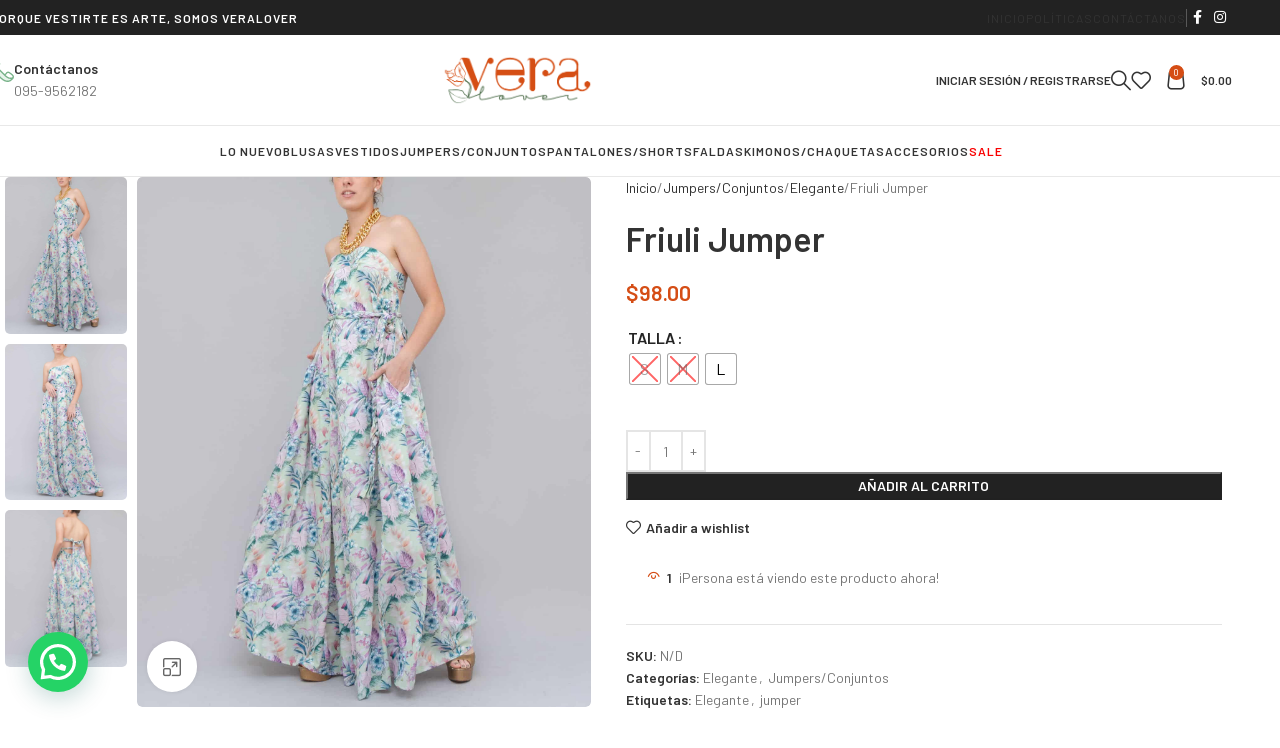

--- FILE ---
content_type: text/html; charset=UTF-8
request_url: https://veralover.com/producto/friuli-jumper/
body_size: 32742
content:
<!DOCTYPE html>
<html lang="es">
<head>
	<meta charset="UTF-8">
	<link rel="profile" href="https://gmpg.org/xfn/11">
	<link rel="pingback" href="https://veralover.com/xmlrpc.php">

	<meta name='robots' content='index, follow, max-image-preview:large, max-snippet:-1, max-video-preview:-1' />
	<style>img:is([sizes="auto" i], [sizes^="auto," i]) { contain-intrinsic-size: 3000px 1500px }</style>
	
	<!-- This site is optimized with the Yoast SEO plugin v26.8 - https://yoast.com/product/yoast-seo-wordpress/ -->
	<title>Friuli Jumper - Veralover</title>
	<link rel="canonical" href="https://veralover.com/producto/friuli-jumper/" />
	<meta property="og:locale" content="es_ES" />
	<meta property="og:type" content="article" />
	<meta property="og:title" content="Friuli Jumper - Veralover" />
	<meta property="og:url" content="https://veralover.com/producto/friuli-jumper/" />
	<meta property="og:site_name" content="Veralover" />
	<meta property="article:modified_time" content="2024-06-20T18:13:32+00:00" />
	<meta property="og:image" content="https://veralover.com/wp-content/uploads/2023/06/DSC01043.jpg" />
	<meta property="og:image:width" content="1457" />
	<meta property="og:image:height" content="1700" />
	<meta property="og:image:type" content="image/jpeg" />
	<meta name="twitter:card" content="summary_large_image" />
	<meta name="twitter:label1" content="Tiempo de lectura" />
	<meta name="twitter:data1" content="1 minuto" />
	<script type="application/ld+json" class="yoast-schema-graph">{"@context":"https://schema.org","@graph":[{"@type":"WebPage","@id":"https://veralover.com/producto/friuli-jumper/","url":"https://veralover.com/producto/friuli-jumper/","name":"Friuli Jumper - Veralover","isPartOf":{"@id":"https://veralover.com/#website"},"primaryImageOfPage":{"@id":"https://veralover.com/producto/friuli-jumper/#primaryimage"},"image":{"@id":"https://veralover.com/producto/friuli-jumper/#primaryimage"},"thumbnailUrl":"https://veralover.com/wp-content/uploads/2023/06/DSC01043.jpg","datePublished":"2023-06-13T17:54:21+00:00","dateModified":"2024-06-20T18:13:32+00:00","breadcrumb":{"@id":"https://veralover.com/producto/friuli-jumper/#breadcrumb"},"inLanguage":"es","potentialAction":[{"@type":"ReadAction","target":["https://veralover.com/producto/friuli-jumper/"]}]},{"@type":"ImageObject","inLanguage":"es","@id":"https://veralover.com/producto/friuli-jumper/#primaryimage","url":"https://veralover.com/wp-content/uploads/2023/06/DSC01043.jpg","contentUrl":"https://veralover.com/wp-content/uploads/2023/06/DSC01043.jpg","width":1457,"height":1700},{"@type":"BreadcrumbList","@id":"https://veralover.com/producto/friuli-jumper/#breadcrumb","itemListElement":[{"@type":"ListItem","position":1,"name":"Portada","item":"https://veralover.com/"},{"@type":"ListItem","position":2,"name":"Tienda","item":"https://veralover.com/tienda/"},{"@type":"ListItem","position":3,"name":"Friuli Jumper"}]},{"@type":"WebSite","@id":"https://veralover.com/#website","url":"https://veralover.com/","name":"Veralover","description":"","publisher":{"@id":"https://veralover.com/#organization"},"potentialAction":[{"@type":"SearchAction","target":{"@type":"EntryPoint","urlTemplate":"https://veralover.com/?s={search_term_string}"},"query-input":{"@type":"PropertyValueSpecification","valueRequired":true,"valueName":"search_term_string"}}],"inLanguage":"es"},{"@type":"Organization","@id":"https://veralover.com/#organization","name":"Vera Lover","url":"https://veralover.com/","logo":{"@type":"ImageObject","inLanguage":"es","@id":"https://veralover.com/#/schema/logo/image/","url":"https://veralover.com/wp-content/uploads/2023/03/logo-seo.jpg","contentUrl":"https://veralover.com/wp-content/uploads/2023/03/logo-seo.jpg","width":280,"height":280,"caption":"Vera Lover"},"image":{"@id":"https://veralover.com/#/schema/logo/image/"}}]}</script>
	<!-- / Yoast SEO plugin. -->


<link rel='dns-prefetch' href='//capi-automation.s3.us-east-2.amazonaws.com' />
<link rel='dns-prefetch' href='//fonts.googleapis.com' />
<link rel="alternate" type="application/rss+xml" title="Veralover &raquo; Feed" href="https://veralover.com/feed/" />
		<!-- This site uses the Google Analytics by MonsterInsights plugin v9.10.0 - Using Analytics tracking - https://www.monsterinsights.com/ -->
							<script src="//www.googletagmanager.com/gtag/js?id=G-G152CM70ZV"  data-cfasync="false" data-wpfc-render="false" type="text/javascript" async></script>
			<script data-cfasync="false" data-wpfc-render="false" type="text/javascript">
				var mi_version = '9.10.0';
				var mi_track_user = true;
				var mi_no_track_reason = '';
								var MonsterInsightsDefaultLocations = {"page_location":"https:\/\/veralover.com\/producto\/friuli-jumper\/"};
								if ( typeof MonsterInsightsPrivacyGuardFilter === 'function' ) {
					var MonsterInsightsLocations = (typeof MonsterInsightsExcludeQuery === 'object') ? MonsterInsightsPrivacyGuardFilter( MonsterInsightsExcludeQuery ) : MonsterInsightsPrivacyGuardFilter( MonsterInsightsDefaultLocations );
				} else {
					var MonsterInsightsLocations = (typeof MonsterInsightsExcludeQuery === 'object') ? MonsterInsightsExcludeQuery : MonsterInsightsDefaultLocations;
				}

								var disableStrs = [
										'ga-disable-G-G152CM70ZV',
									];

				/* Function to detect opted out users */
				function __gtagTrackerIsOptedOut() {
					for (var index = 0; index < disableStrs.length; index++) {
						if (document.cookie.indexOf(disableStrs[index] + '=true') > -1) {
							return true;
						}
					}

					return false;
				}

				/* Disable tracking if the opt-out cookie exists. */
				if (__gtagTrackerIsOptedOut()) {
					for (var index = 0; index < disableStrs.length; index++) {
						window[disableStrs[index]] = true;
					}
				}

				/* Opt-out function */
				function __gtagTrackerOptout() {
					for (var index = 0; index < disableStrs.length; index++) {
						document.cookie = disableStrs[index] + '=true; expires=Thu, 31 Dec 2099 23:59:59 UTC; path=/';
						window[disableStrs[index]] = true;
					}
				}

				if ('undefined' === typeof gaOptout) {
					function gaOptout() {
						__gtagTrackerOptout();
					}
				}
								window.dataLayer = window.dataLayer || [];

				window.MonsterInsightsDualTracker = {
					helpers: {},
					trackers: {},
				};
				if (mi_track_user) {
					function __gtagDataLayer() {
						dataLayer.push(arguments);
					}

					function __gtagTracker(type, name, parameters) {
						if (!parameters) {
							parameters = {};
						}

						if (parameters.send_to) {
							__gtagDataLayer.apply(null, arguments);
							return;
						}

						if (type === 'event') {
														parameters.send_to = monsterinsights_frontend.v4_id;
							var hookName = name;
							if (typeof parameters['event_category'] !== 'undefined') {
								hookName = parameters['event_category'] + ':' + name;
							}

							if (typeof MonsterInsightsDualTracker.trackers[hookName] !== 'undefined') {
								MonsterInsightsDualTracker.trackers[hookName](parameters);
							} else {
								__gtagDataLayer('event', name, parameters);
							}
							
						} else {
							__gtagDataLayer.apply(null, arguments);
						}
					}

					__gtagTracker('js', new Date());
					__gtagTracker('set', {
						'developer_id.dZGIzZG': true,
											});
					if ( MonsterInsightsLocations.page_location ) {
						__gtagTracker('set', MonsterInsightsLocations);
					}
										__gtagTracker('config', 'G-G152CM70ZV', {"forceSSL":"true","link_attribution":"true"} );
										window.gtag = __gtagTracker;										(function () {
						/* https://developers.google.com/analytics/devguides/collection/analyticsjs/ */
						/* ga and __gaTracker compatibility shim. */
						var noopfn = function () {
							return null;
						};
						var newtracker = function () {
							return new Tracker();
						};
						var Tracker = function () {
							return null;
						};
						var p = Tracker.prototype;
						p.get = noopfn;
						p.set = noopfn;
						p.send = function () {
							var args = Array.prototype.slice.call(arguments);
							args.unshift('send');
							__gaTracker.apply(null, args);
						};
						var __gaTracker = function () {
							var len = arguments.length;
							if (len === 0) {
								return;
							}
							var f = arguments[len - 1];
							if (typeof f !== 'object' || f === null || typeof f.hitCallback !== 'function') {
								if ('send' === arguments[0]) {
									var hitConverted, hitObject = false, action;
									if ('event' === arguments[1]) {
										if ('undefined' !== typeof arguments[3]) {
											hitObject = {
												'eventAction': arguments[3],
												'eventCategory': arguments[2],
												'eventLabel': arguments[4],
												'value': arguments[5] ? arguments[5] : 1,
											}
										}
									}
									if ('pageview' === arguments[1]) {
										if ('undefined' !== typeof arguments[2]) {
											hitObject = {
												'eventAction': 'page_view',
												'page_path': arguments[2],
											}
										}
									}
									if (typeof arguments[2] === 'object') {
										hitObject = arguments[2];
									}
									if (typeof arguments[5] === 'object') {
										Object.assign(hitObject, arguments[5]);
									}
									if ('undefined' !== typeof arguments[1].hitType) {
										hitObject = arguments[1];
										if ('pageview' === hitObject.hitType) {
											hitObject.eventAction = 'page_view';
										}
									}
									if (hitObject) {
										action = 'timing' === arguments[1].hitType ? 'timing_complete' : hitObject.eventAction;
										hitConverted = mapArgs(hitObject);
										__gtagTracker('event', action, hitConverted);
									}
								}
								return;
							}

							function mapArgs(args) {
								var arg, hit = {};
								var gaMap = {
									'eventCategory': 'event_category',
									'eventAction': 'event_action',
									'eventLabel': 'event_label',
									'eventValue': 'event_value',
									'nonInteraction': 'non_interaction',
									'timingCategory': 'event_category',
									'timingVar': 'name',
									'timingValue': 'value',
									'timingLabel': 'event_label',
									'page': 'page_path',
									'location': 'page_location',
									'title': 'page_title',
									'referrer' : 'page_referrer',
								};
								for (arg in args) {
																		if (!(!args.hasOwnProperty(arg) || !gaMap.hasOwnProperty(arg))) {
										hit[gaMap[arg]] = args[arg];
									} else {
										hit[arg] = args[arg];
									}
								}
								return hit;
							}

							try {
								f.hitCallback();
							} catch (ex) {
							}
						};
						__gaTracker.create = newtracker;
						__gaTracker.getByName = newtracker;
						__gaTracker.getAll = function () {
							return [];
						};
						__gaTracker.remove = noopfn;
						__gaTracker.loaded = true;
						window['__gaTracker'] = __gaTracker;
					})();
									} else {
										console.log("");
					(function () {
						function __gtagTracker() {
							return null;
						}

						window['__gtagTracker'] = __gtagTracker;
						window['gtag'] = __gtagTracker;
					})();
									}
			</script>
							<!-- / Google Analytics by MonsterInsights -->
		<link rel='stylesheet' id='sbi_styles-css' href='https://veralover.com/wp-content/plugins/instagram-feed/css/sbi-styles.min.css?ver=6.10.0' type='text/css' media='all' />
<style id='joinchat-button-style-inline-css' type='text/css'>
.wp-block-joinchat-button{border:none!important;text-align:center}.wp-block-joinchat-button figure{display:table;margin:0 auto;padding:0}.wp-block-joinchat-button figcaption{font:normal normal 400 .6em/2em var(--wp--preset--font-family--system-font,sans-serif);margin:0;padding:0}.wp-block-joinchat-button .joinchat-button__qr{background-color:#fff;border:6px solid #25d366;border-radius:30px;box-sizing:content-box;display:block;height:200px;margin:auto;overflow:hidden;padding:10px;width:200px}.wp-block-joinchat-button .joinchat-button__qr canvas,.wp-block-joinchat-button .joinchat-button__qr img{display:block;margin:auto}.wp-block-joinchat-button .joinchat-button__link{align-items:center;background-color:#25d366;border:6px solid #25d366;border-radius:30px;display:inline-flex;flex-flow:row nowrap;justify-content:center;line-height:1.25em;margin:0 auto;text-decoration:none}.wp-block-joinchat-button .joinchat-button__link:before{background:transparent var(--joinchat-ico) no-repeat center;background-size:100%;content:"";display:block;height:1.5em;margin:-.75em .75em -.75em 0;width:1.5em}.wp-block-joinchat-button figure+.joinchat-button__link{margin-top:10px}@media (orientation:landscape)and (min-height:481px),(orientation:portrait)and (min-width:481px){.wp-block-joinchat-button.joinchat-button--qr-only figure+.joinchat-button__link{display:none}}@media (max-width:480px),(orientation:landscape)and (max-height:480px){.wp-block-joinchat-button figure{display:none}}

</style>
<link rel='stylesheet' id='wpa-css-css' href='https://veralover.com/wp-content/plugins/honeypot/includes/css/wpa.css?ver=2.3.04' type='text/css' media='all' />
<link rel='stylesheet' id='kushki-gateway-css' href='https://veralover.com/wp-content/plugins/kushki-woocommerce/public/css/kushki-public.css?ver=1.0.0' type='text/css' media='all' />
<style id='woocommerce-inline-inline-css' type='text/css'>
.woocommerce form .form-row .required { visibility: visible; }
</style>
<link rel='stylesheet' id='wt-woocommerce-related-products-css' href='https://veralover.com/wp-content/plugins/wt-woocommerce-related-products/public/css/custom-related-products-public.css?ver=1.7.5' type='text/css' media='all' />
<link rel='stylesheet' id='carousel-css-css' href='https://veralover.com/wp-content/plugins/wt-woocommerce-related-products/public/css/owl.carousel.min.css?ver=1.7.5' type='text/css' media='all' />
<link rel='stylesheet' id='carousel-theme-css-css' href='https://veralover.com/wp-content/plugins/wt-woocommerce-related-products/public/css/owl.theme.default.min.css?ver=1.7.5' type='text/css' media='all' />
<link rel='stylesheet' id='qi-addons-for-elementor-grid-style-css' href='https://veralover.com/wp-content/plugins/qi-addons-for-elementor/assets/css/grid.min.css?ver=1.9.5' type='text/css' media='all' />
<link rel='stylesheet' id='qi-addons-for-elementor-helper-parts-style-css' href='https://veralover.com/wp-content/plugins/qi-addons-for-elementor/assets/css/helper-parts.min.css?ver=1.9.5' type='text/css' media='all' />
<link rel='stylesheet' id='qi-addons-for-elementor-style-css' href='https://veralover.com/wp-content/plugins/qi-addons-for-elementor/assets/css/main.min.css?ver=1.9.5' type='text/css' media='all' />
<link rel='stylesheet' id='woo-variation-swatches-css' href='https://veralover.com/wp-content/plugins/woo-variation-swatches/assets/css/frontend.min.css?ver=1762892437' type='text/css' media='all' />
<style id='woo-variation-swatches-inline-css' type='text/css'>
:root {
--wvs-tick:url("data:image/svg+xml;utf8,%3Csvg filter='drop-shadow(0px 0px 2px rgb(0 0 0 / .8))' xmlns='http://www.w3.org/2000/svg'  viewBox='0 0 30 30'%3E%3Cpath fill='none' stroke='%23ffffff' stroke-linecap='round' stroke-linejoin='round' stroke-width='4' d='M4 16L11 23 27 7'/%3E%3C/svg%3E");

--wvs-cross:url("data:image/svg+xml;utf8,%3Csvg filter='drop-shadow(0px 0px 5px rgb(255 255 255 / .6))' xmlns='http://www.w3.org/2000/svg' width='72px' height='72px' viewBox='0 0 24 24'%3E%3Cpath fill='none' stroke='%23ff0000' stroke-linecap='round' stroke-width='0.6' d='M5 5L19 19M19 5L5 19'/%3E%3C/svg%3E");
--wvs-single-product-item-width:30px;
--wvs-single-product-item-height:30px;
--wvs-single-product-item-font-size:16px}
</style>
<link rel='stylesheet' id='swiper-css' href='https://veralover.com/wp-content/plugins/qi-addons-for-elementor/assets/plugins/swiper/8.4.5/swiper.min.css?ver=8.4.5' type='text/css' media='all' />
<link rel='stylesheet' id='wd-widget-price-filter-css' href='https://veralover.com/wp-content/themes/woodmart/css/parts/woo-widget-price-filter.min.css?ver=8.2.7' type='text/css' media='all' />
<link rel='stylesheet' id='elementor-icons-css' href='https://veralover.com/wp-content/plugins/elementor/assets/lib/eicons/css/elementor-icons.min.css?ver=5.44.0' type='text/css' media='all' />
<link rel='stylesheet' id='elementor-frontend-css' href='https://veralover.com/wp-content/plugins/elementor/assets/css/frontend.min.css?ver=3.32.5' type='text/css' media='all' />
<link rel='stylesheet' id='elementor-post-35348-css' href='https://veralover.com/wp-content/uploads/elementor/css/post-35348.css?ver=1769026783' type='text/css' media='all' />
<link rel='stylesheet' id='sbistyles-css' href='https://veralover.com/wp-content/plugins/instagram-feed/css/sbi-styles.min.css?ver=6.10.0' type='text/css' media='all' />
<link rel='stylesheet' id='wd-style-base-css' href='https://veralover.com/wp-content/themes/woodmart/css/parts/base.min.css?ver=8.2.7' type='text/css' media='all' />
<link rel='stylesheet' id='wd-helpers-wpb-elem-css' href='https://veralover.com/wp-content/themes/woodmart/css/parts/helpers-wpb-elem.min.css?ver=8.2.7' type='text/css' media='all' />
<link rel='stylesheet' id='wd-revolution-slider-css' href='https://veralover.com/wp-content/themes/woodmart/css/parts/int-rev-slider.min.css?ver=8.2.7' type='text/css' media='all' />
<link rel='stylesheet' id='wd-elementor-base-css' href='https://veralover.com/wp-content/themes/woodmart/css/parts/int-elem-base.min.css?ver=8.2.7' type='text/css' media='all' />
<link rel='stylesheet' id='wd-woocommerce-base-css' href='https://veralover.com/wp-content/themes/woodmart/css/parts/woocommerce-base.min.css?ver=8.2.7' type='text/css' media='all' />
<link rel='stylesheet' id='wd-mod-star-rating-css' href='https://veralover.com/wp-content/themes/woodmart/css/parts/mod-star-rating.min.css?ver=8.2.7' type='text/css' media='all' />
<link rel='stylesheet' id='wd-woocommerce-block-notices-css' href='https://veralover.com/wp-content/themes/woodmart/css/parts/woo-mod-block-notices.min.css?ver=8.2.7' type='text/css' media='all' />
<link rel='stylesheet' id='wd-woo-mod-quantity-css' href='https://veralover.com/wp-content/themes/woodmart/css/parts/woo-mod-quantity.min.css?ver=8.2.7' type='text/css' media='all' />
<link rel='stylesheet' id='wd-woo-single-prod-el-base-css' href='https://veralover.com/wp-content/themes/woodmart/css/parts/woo-single-prod-el-base.min.css?ver=8.2.7' type='text/css' media='all' />
<link rel='stylesheet' id='wd-woo-mod-stock-status-css' href='https://veralover.com/wp-content/themes/woodmart/css/parts/woo-mod-stock-status.min.css?ver=8.2.7' type='text/css' media='all' />
<link rel='stylesheet' id='wd-woo-mod-shop-attributes-css' href='https://veralover.com/wp-content/themes/woodmart/css/parts/woo-mod-shop-attributes.min.css?ver=8.2.7' type='text/css' media='all' />
<link rel='stylesheet' id='child-style-css' href='https://veralover.com/wp-content/themes/woodmart-child/style.css?ver=8.2.7' type='text/css' media='all' />
<link rel='stylesheet' id='wd-header-base-css' href='https://veralover.com/wp-content/themes/woodmart/css/parts/header-base.min.css?ver=8.2.7' type='text/css' media='all' />
<link rel='stylesheet' id='wd-mod-tools-css' href='https://veralover.com/wp-content/themes/woodmart/css/parts/mod-tools.min.css?ver=8.2.7' type='text/css' media='all' />
<link rel='stylesheet' id='wd-header-elements-base-css' href='https://veralover.com/wp-content/themes/woodmart/css/parts/header-el-base.min.css?ver=8.2.7' type='text/css' media='all' />
<link rel='stylesheet' id='wd-social-icons-css' href='https://veralover.com/wp-content/themes/woodmart/css/parts/el-social-icons.min.css?ver=8.2.7' type='text/css' media='all' />
<link rel='stylesheet' id='wd-info-box-css' href='https://veralover.com/wp-content/themes/woodmart/css/parts/el-info-box.min.css?ver=8.2.7' type='text/css' media='all' />
<link rel='stylesheet' id='wd-woo-mod-login-form-css' href='https://veralover.com/wp-content/themes/woodmart/css/parts/woo-mod-login-form.min.css?ver=8.2.7' type='text/css' media='all' />
<link rel='stylesheet' id='wd-header-my-account-css' href='https://veralover.com/wp-content/themes/woodmart/css/parts/header-el-my-account.min.css?ver=8.2.7' type='text/css' media='all' />
<link rel='stylesheet' id='wd-header-search-css' href='https://veralover.com/wp-content/themes/woodmart/css/parts/header-el-search.min.css?ver=8.2.7' type='text/css' media='all' />
<link rel='stylesheet' id='wd-wd-search-form-css' href='https://veralover.com/wp-content/themes/woodmart/css/parts/wd-search-form.min.css?ver=8.2.7' type='text/css' media='all' />
<link rel='stylesheet' id='wd-wd-search-results-css' href='https://veralover.com/wp-content/themes/woodmart/css/parts/wd-search-results.min.css?ver=8.2.7' type='text/css' media='all' />
<link rel='stylesheet' id='wd-wd-search-dropdown-css' href='https://veralover.com/wp-content/themes/woodmart/css/parts/wd-search-dropdown.min.css?ver=8.2.7' type='text/css' media='all' />
<link rel='stylesheet' id='wd-header-cart-side-css' href='https://veralover.com/wp-content/themes/woodmart/css/parts/header-el-cart-side.min.css?ver=8.2.7' type='text/css' media='all' />
<link rel='stylesheet' id='wd-header-cart-css' href='https://veralover.com/wp-content/themes/woodmart/css/parts/header-el-cart.min.css?ver=8.2.7' type='text/css' media='all' />
<link rel='stylesheet' id='wd-widget-shopping-cart-css' href='https://veralover.com/wp-content/themes/woodmart/css/parts/woo-widget-shopping-cart.min.css?ver=8.2.7' type='text/css' media='all' />
<link rel='stylesheet' id='wd-widget-product-list-css' href='https://veralover.com/wp-content/themes/woodmart/css/parts/woo-widget-product-list.min.css?ver=8.2.7' type='text/css' media='all' />
<link rel='stylesheet' id='wd-header-mobile-nav-dropdown-css' href='https://veralover.com/wp-content/themes/woodmart/css/parts/header-el-mobile-nav-dropdown.min.css?ver=8.2.7' type='text/css' media='all' />
<link rel='stylesheet' id='wd-woo-single-prod-predefined-css' href='https://veralover.com/wp-content/themes/woodmart/css/parts/woo-single-prod-predefined.min.css?ver=8.2.7' type='text/css' media='all' />
<link rel='stylesheet' id='wd-woo-single-prod-and-quick-view-predefined-css' href='https://veralover.com/wp-content/themes/woodmart/css/parts/woo-single-prod-and-quick-view-predefined.min.css?ver=8.2.7' type='text/css' media='all' />
<link rel='stylesheet' id='wd-woo-single-prod-el-tabs-predefined-css' href='https://veralover.com/wp-content/themes/woodmart/css/parts/woo-single-prod-el-tabs-predefined.min.css?ver=8.2.7' type='text/css' media='all' />
<link rel='stylesheet' id='wd-woo-single-prod-el-gallery-css' href='https://veralover.com/wp-content/themes/woodmart/css/parts/woo-single-prod-el-gallery.min.css?ver=8.2.7' type='text/css' media='all' />
<link rel='stylesheet' id='wd-woo-single-prod-el-gallery-opt-thumb-left-desktop-css' href='https://veralover.com/wp-content/themes/woodmart/css/parts/woo-single-prod-el-gallery-opt-thumb-left-desktop.min.css?ver=8.2.7' type='text/css' media='all' />
<link rel='stylesheet' id='wd-swiper-css' href='https://veralover.com/wp-content/themes/woodmart/css/parts/lib-swiper.min.css?ver=8.2.7' type='text/css' media='all' />
<link rel='stylesheet' id='wd-swiper-arrows-css' href='https://veralover.com/wp-content/themes/woodmart/css/parts/lib-swiper-arrows.min.css?ver=8.2.7' type='text/css' media='all' />
<link rel='stylesheet' id='wd-photoswipe-css' href='https://veralover.com/wp-content/themes/woodmart/css/parts/lib-photoswipe.min.css?ver=8.2.7' type='text/css' media='all' />
<link rel='stylesheet' id='wd-woo-mod-variation-form-css' href='https://veralover.com/wp-content/themes/woodmart/css/parts/woo-mod-variation-form.min.css?ver=8.2.7' type='text/css' media='all' />
<link rel='stylesheet' id='wd-woo-mod-swatches-base-css' href='https://veralover.com/wp-content/themes/woodmart/css/parts/woo-mod-swatches-base.min.css?ver=8.2.7' type='text/css' media='all' />
<link rel='stylesheet' id='wd-woo-mod-variation-form-single-css' href='https://veralover.com/wp-content/themes/woodmart/css/parts/woo-mod-variation-form-single.min.css?ver=8.2.7' type='text/css' media='all' />
<link rel='stylesheet' id='wd-woo-mod-product-info-css' href='https://veralover.com/wp-content/themes/woodmart/css/parts/woo-mod-product-info.min.css?ver=8.2.7' type='text/css' media='all' />
<link rel='stylesheet' id='wd-woo-opt-visits-count-css' href='https://veralover.com/wp-content/themes/woodmart/css/parts/woo-opt-visits-count.min.css?ver=8.2.7' type='text/css' media='all' />
<link rel='stylesheet' id='wd-tabs-css' href='https://veralover.com/wp-content/themes/woodmart/css/parts/el-tabs.min.css?ver=8.2.7' type='text/css' media='all' />
<link rel='stylesheet' id='wd-woo-single-prod-el-tabs-opt-layout-tabs-css' href='https://veralover.com/wp-content/themes/woodmart/css/parts/woo-single-prod-el-tabs-opt-layout-tabs.min.css?ver=8.2.7' type='text/css' media='all' />
<link rel='stylesheet' id='wd-accordion-css' href='https://veralover.com/wp-content/themes/woodmart/css/parts/el-accordion.min.css?ver=8.2.7' type='text/css' media='all' />
<link rel='stylesheet' id='wd-accordion-elem-wpb-css' href='https://veralover.com/wp-content/themes/woodmart/css/parts/el-accordion-wpb-elem.min.css?ver=8.2.7' type='text/css' media='all' />
<link rel='stylesheet' id='wd-product-loop-css' href='https://veralover.com/wp-content/themes/woodmart/css/parts/woo-product-loop.min.css?ver=8.2.7' type='text/css' media='all' />
<link rel='stylesheet' id='wd-product-loop-tiled-css' href='https://veralover.com/wp-content/themes/woodmart/css/parts/woo-product-loop-tiled.min.css?ver=8.2.7' type='text/css' media='all' />
<link rel='stylesheet' id='wd-woo-mod-product-labels-css' href='https://veralover.com/wp-content/themes/woodmart/css/parts/woo-mod-product-labels.min.css?ver=8.2.7' type='text/css' media='all' />
<link rel='stylesheet' id='wd-woo-mod-product-labels-rect-css' href='https://veralover.com/wp-content/themes/woodmart/css/parts/woo-mod-product-labels-rect.min.css?ver=8.2.7' type='text/css' media='all' />
<link rel='stylesheet' id='wd-mfp-popup-css' href='https://veralover.com/wp-content/themes/woodmart/css/parts/lib-magnific-popup.min.css?ver=8.2.7' type='text/css' media='all' />
<link rel='stylesheet' id='wd-swiper-pagin-css' href='https://veralover.com/wp-content/themes/woodmart/css/parts/lib-swiper-pagin.min.css?ver=8.2.7' type='text/css' media='all' />
<link rel='stylesheet' id='wd-footer-base-css' href='https://veralover.com/wp-content/themes/woodmart/css/parts/footer-base.min.css?ver=8.2.7' type='text/css' media='all' />
<link rel='stylesheet' id='wd-section-title-css' href='https://veralover.com/wp-content/themes/woodmart/css/parts/el-section-title.min.css?ver=8.2.7' type='text/css' media='all' />
<link rel='stylesheet' id='wd-mod-highlighted-text-css' href='https://veralover.com/wp-content/themes/woodmart/css/parts/mod-highlighted-text.min.css?ver=8.2.7' type='text/css' media='all' />
<link rel='stylesheet' id='wd-mc4wp-css' href='https://veralover.com/wp-content/themes/woodmart/css/parts/int-mc4wp.min.css?ver=8.2.7' type='text/css' media='all' />
<link rel='stylesheet' id='wd-scroll-top-css' href='https://veralover.com/wp-content/themes/woodmart/css/parts/opt-scrolltotop.min.css?ver=8.2.7' type='text/css' media='all' />
<link rel='stylesheet' id='wd-header-my-account-sidebar-css' href='https://veralover.com/wp-content/themes/woodmart/css/parts/header-el-my-account-sidebar.min.css?ver=8.2.7' type='text/css' media='all' />
<link rel='stylesheet' id='wd-sticky-add-to-cart-css' href='https://veralover.com/wp-content/themes/woodmart/css/parts/woo-opt-sticky-add-to-cart.min.css?ver=8.2.7' type='text/css' media='all' />
<link rel='stylesheet' id='wd-woo-mod-quantity-overlap-css' href='https://veralover.com/wp-content/themes/woodmart/css/parts/woo-mod-quantity-overlap.min.css?ver=8.2.7' type='text/css' media='all' />
<link rel='stylesheet' id='xts-google-fonts-css' href='https://fonts.googleapis.com/css?family=Barlow%3A400%2C600%7CPlayfair+Display%3A400%2C600&#038;ver=8.2.7' type='text/css' media='all' />
<link rel='stylesheet' id='elementor-gf-roboto-css' href='https://fonts.googleapis.com/css?family=Roboto:100,100italic,200,200italic,300,300italic,400,400italic,500,500italic,600,600italic,700,700italic,800,800italic,900,900italic&#038;display=swap' type='text/css' media='all' />
<link rel='stylesheet' id='elementor-gf-robotoslab-css' href='https://fonts.googleapis.com/css?family=Roboto+Slab:100,100italic,200,200italic,300,300italic,400,400italic,500,500italic,600,600italic,700,700italic,800,800italic,900,900italic&#038;display=swap' type='text/css' media='all' />
<script type="text/javascript" src="https://veralover.com/wp-content/plugins/google-analytics-for-wordpress/assets/js/frontend-gtag.min.js?ver=9.10.0" id="monsterinsights-frontend-script-js" async="async" data-wp-strategy="async"></script>
<script data-cfasync="false" data-wpfc-render="false" type="text/javascript" id='monsterinsights-frontend-script-js-extra'>/* <![CDATA[ */
var monsterinsights_frontend = {"js_events_tracking":"true","download_extensions":"doc,pdf,ppt,zip,xls,docx,pptx,xlsx","inbound_paths":"[{\"path\":\"\\\/go\\\/\",\"label\":\"affiliate\"},{\"path\":\"\\\/recommend\\\/\",\"label\":\"affiliate\"}]","home_url":"https:\/\/veralover.com","hash_tracking":"false","v4_id":"G-G152CM70ZV"};/* ]]> */
</script>
<script type="text/javascript" src="https://veralover.com/wp-includes/js/jquery/jquery.min.js?ver=3.7.1" id="jquery-core-js"></script>
<script type="text/javascript" src="https://veralover.com/wp-includes/js/jquery/jquery-migrate.min.js?ver=3.4.1" id="jquery-migrate-js"></script>
<script type="text/javascript" src="https://veralover.com/wp-content/plugins/kushki-woocommerce/public/js/jquery.showandtell.js?ver=1.0.0" id="jquery.showandtell.js-js"></script>
<script type="text/javascript" src="https://veralover.com/wp-content/plugins/kushki-woocommerce/public/js/kushki-public.js?ver=1.0.0" id="kushki-public.js-js"></script>
<script type="text/javascript" src="https://veralover.com/wp-content/plugins/woocommerce/assets/js/jquery-blockui/jquery.blockUI.min.js?ver=2.7.0-wc.10.3.7" id="wc-jquery-blockui-js" data-wp-strategy="defer"></script>
<script type="text/javascript" id="wc-add-to-cart-js-extra">
/* <![CDATA[ */
var wc_add_to_cart_params = {"ajax_url":"\/wp-admin\/admin-ajax.php","wc_ajax_url":"\/?wc-ajax=%%endpoint%%","i18n_view_cart":"Ver carrito","cart_url":"https:\/\/veralover.com\/carrito\/","is_cart":"","cart_redirect_after_add":"no"};
/* ]]> */
</script>
<script type="text/javascript" src="https://veralover.com/wp-content/plugins/woocommerce/assets/js/frontend/add-to-cart.min.js?ver=10.3.7" id="wc-add-to-cart-js" defer="defer" data-wp-strategy="defer"></script>
<script type="text/javascript" src="https://veralover.com/wp-content/plugins/woocommerce/assets/js/zoom/jquery.zoom.min.js?ver=1.7.21-wc.10.3.7" id="wc-zoom-js" defer="defer" data-wp-strategy="defer"></script>
<script type="text/javascript" id="wc-single-product-js-extra">
/* <![CDATA[ */
var wc_single_product_params = {"i18n_required_rating_text":"Por favor elige una puntuaci\u00f3n","i18n_rating_options":["1 de 5 estrellas","2 de 5 estrellas","3 de 5 estrellas","4 de 5 estrellas","5 de 5 estrellas"],"i18n_product_gallery_trigger_text":"Ver galer\u00eda de im\u00e1genes a pantalla completa","review_rating_required":"yes","flexslider":{"rtl":false,"animation":"slide","smoothHeight":true,"directionNav":false,"controlNav":"thumbnails","slideshow":false,"animationSpeed":500,"animationLoop":false,"allowOneSlide":false},"zoom_enabled":"","zoom_options":[],"photoswipe_enabled":"","photoswipe_options":{"shareEl":false,"closeOnScroll":false,"history":false,"hideAnimationDuration":0,"showAnimationDuration":0},"flexslider_enabled":""};
/* ]]> */
</script>
<script type="text/javascript" src="https://veralover.com/wp-content/plugins/woocommerce/assets/js/frontend/single-product.min.js?ver=10.3.7" id="wc-single-product-js" defer="defer" data-wp-strategy="defer"></script>
<script type="text/javascript" src="https://veralover.com/wp-content/plugins/woocommerce/assets/js/js-cookie/js.cookie.min.js?ver=2.1.4-wc.10.3.7" id="wc-js-cookie-js" defer="defer" data-wp-strategy="defer"></script>
<script type="text/javascript" id="woocommerce-js-extra">
/* <![CDATA[ */
var woocommerce_params = {"ajax_url":"\/wp-admin\/admin-ajax.php","wc_ajax_url":"\/?wc-ajax=%%endpoint%%","i18n_password_show":"Mostrar contrase\u00f1a","i18n_password_hide":"Ocultar contrase\u00f1a"};
/* ]]> */
</script>
<script type="text/javascript" src="https://veralover.com/wp-content/plugins/woocommerce/assets/js/frontend/woocommerce.min.js?ver=10.3.7" id="woocommerce-js" defer="defer" data-wp-strategy="defer"></script>
<script type="text/javascript" src="https://veralover.com/wp-content/plugins/wt-woocommerce-related-products/public/js/custom-related-products-public.js?ver=1.7.5" id="wt-woocommerce-related-products-js"></script>
<script type="text/javascript" src="https://veralover.com/wp-content/plugins/wt-woocommerce-related-products/public/js/wt_owl_carousel.js?ver=1.7.5" id="wt-owl-js-js"></script>
<script type="text/javascript" src="https://veralover.com/wp-content/themes/woodmart/js/libs/device.min.js?ver=8.2.7" id="wd-device-library-js"></script>
<script type="text/javascript" src="https://veralover.com/wp-content/themes/woodmart/js/scripts/global/scrollBar.min.js?ver=8.2.7" id="wd-scrollbar-js"></script>
<link rel="https://api.w.org/" href="https://veralover.com/wp-json/" /><link rel="alternate" title="JSON" type="application/json" href="https://veralover.com/wp-json/wp/v2/product/35838" /><link rel="EditURI" type="application/rsd+xml" title="RSD" href="https://veralover.com/xmlrpc.php?rsd" />
<meta name="generator" content="WordPress 6.8.3" />
<meta name="generator" content="WooCommerce 10.3.7" />
<link rel='shortlink' href='https://veralover.com/?p=35838' />
<link rel="alternate" title="oEmbed (JSON)" type="application/json+oembed" href="https://veralover.com/wp-json/oembed/1.0/embed?url=https%3A%2F%2Fveralover.com%2Fproducto%2Ffriuli-jumper%2F" />
<link rel="alternate" title="oEmbed (XML)" type="text/xml+oembed" href="https://veralover.com/wp-json/oembed/1.0/embed?url=https%3A%2F%2Fveralover.com%2Fproducto%2Ffriuli-jumper%2F&#038;format=xml" />
					<meta name="viewport" content="width=device-width, initial-scale=1.0, maximum-scale=1.0, user-scalable=no">
										<noscript><style>.woocommerce-product-gallery{ opacity: 1 !important; }</style></noscript>
	<meta name="generator" content="Elementor 3.32.5; features: additional_custom_breakpoints; settings: css_print_method-external, google_font-enabled, font_display-swap">
			<script  type="text/javascript">
				!function(f,b,e,v,n,t,s){if(f.fbq)return;n=f.fbq=function(){n.callMethod?
					n.callMethod.apply(n,arguments):n.queue.push(arguments)};if(!f._fbq)f._fbq=n;
					n.push=n;n.loaded=!0;n.version='2.0';n.queue=[];t=b.createElement(e);t.async=!0;
					t.src=v;s=b.getElementsByTagName(e)[0];s.parentNode.insertBefore(t,s)}(window,
					document,'script','https://connect.facebook.net/en_US/fbevents.js');
			</script>
			<!-- WooCommerce Facebook Integration Begin -->
			<script  type="text/javascript">

				fbq('init', '2304024673145255', {}, {
    "agent": "woocommerce_0-10.3.7-3.5.14"
});

				document.addEventListener( 'DOMContentLoaded', function() {
					// Insert placeholder for events injected when a product is added to the cart through AJAX.
					document.body.insertAdjacentHTML( 'beforeend', '<div class=\"wc-facebook-pixel-event-placeholder\"></div>' );
				}, false );

			</script>
			<!-- WooCommerce Facebook Integration End -->
						<style>
				.e-con.e-parent:nth-of-type(n+4):not(.e-lazyloaded):not(.e-no-lazyload),
				.e-con.e-parent:nth-of-type(n+4):not(.e-lazyloaded):not(.e-no-lazyload) * {
					background-image: none !important;
				}
				@media screen and (max-height: 1024px) {
					.e-con.e-parent:nth-of-type(n+3):not(.e-lazyloaded):not(.e-no-lazyload),
					.e-con.e-parent:nth-of-type(n+3):not(.e-lazyloaded):not(.e-no-lazyload) * {
						background-image: none !important;
					}
				}
				@media screen and (max-height: 640px) {
					.e-con.e-parent:nth-of-type(n+2):not(.e-lazyloaded):not(.e-no-lazyload),
					.e-con.e-parent:nth-of-type(n+2):not(.e-lazyloaded):not(.e-no-lazyload) * {
						background-image: none !important;
					}
				}
			</style>
			<meta name="generator" content="Powered by Slider Revolution 6.7.20 - responsive, Mobile-Friendly Slider Plugin for WordPress with comfortable drag and drop interface." />
<link rel="icon" href="https://veralover.com/wp-content/uploads/2019/05/cropped-favicon-VL-32x32.png" sizes="32x32" />
<link rel="icon" href="https://veralover.com/wp-content/uploads/2019/05/cropped-favicon-VL-192x192.png" sizes="192x192" />
<link rel="apple-touch-icon" href="https://veralover.com/wp-content/uploads/2019/05/cropped-favicon-VL-180x180.png" />
<meta name="msapplication-TileImage" content="https://veralover.com/wp-content/uploads/2019/05/cropped-favicon-VL-270x270.png" />
<script>function setREVStartSize(e){
			//window.requestAnimationFrame(function() {
				window.RSIW = window.RSIW===undefined ? window.innerWidth : window.RSIW;
				window.RSIH = window.RSIH===undefined ? window.innerHeight : window.RSIH;
				try {
					var pw = document.getElementById(e.c).parentNode.offsetWidth,
						newh;
					pw = pw===0 || isNaN(pw) || (e.l=="fullwidth" || e.layout=="fullwidth") ? window.RSIW : pw;
					e.tabw = e.tabw===undefined ? 0 : parseInt(e.tabw);
					e.thumbw = e.thumbw===undefined ? 0 : parseInt(e.thumbw);
					e.tabh = e.tabh===undefined ? 0 : parseInt(e.tabh);
					e.thumbh = e.thumbh===undefined ? 0 : parseInt(e.thumbh);
					e.tabhide = e.tabhide===undefined ? 0 : parseInt(e.tabhide);
					e.thumbhide = e.thumbhide===undefined ? 0 : parseInt(e.thumbhide);
					e.mh = e.mh===undefined || e.mh=="" || e.mh==="auto" ? 0 : parseInt(e.mh,0);
					if(e.layout==="fullscreen" || e.l==="fullscreen")
						newh = Math.max(e.mh,window.RSIH);
					else{
						e.gw = Array.isArray(e.gw) ? e.gw : [e.gw];
						for (var i in e.rl) if (e.gw[i]===undefined || e.gw[i]===0) e.gw[i] = e.gw[i-1];
						e.gh = e.el===undefined || e.el==="" || (Array.isArray(e.el) && e.el.length==0)? e.gh : e.el;
						e.gh = Array.isArray(e.gh) ? e.gh : [e.gh];
						for (var i in e.rl) if (e.gh[i]===undefined || e.gh[i]===0) e.gh[i] = e.gh[i-1];
											
						var nl = new Array(e.rl.length),
							ix = 0,
							sl;
						e.tabw = e.tabhide>=pw ? 0 : e.tabw;
						e.thumbw = e.thumbhide>=pw ? 0 : e.thumbw;
						e.tabh = e.tabhide>=pw ? 0 : e.tabh;
						e.thumbh = e.thumbhide>=pw ? 0 : e.thumbh;
						for (var i in e.rl) nl[i] = e.rl[i]<window.RSIW ? 0 : e.rl[i];
						sl = nl[0];
						for (var i in nl) if (sl>nl[i] && nl[i]>0) { sl = nl[i]; ix=i;}
						var m = pw>(e.gw[ix]+e.tabw+e.thumbw) ? 1 : (pw-(e.tabw+e.thumbw)) / (e.gw[ix]);
						newh =  (e.gh[ix] * m) + (e.tabh + e.thumbh);
					}
					var el = document.getElementById(e.c);
					if (el!==null && el) el.style.height = newh+"px";
					el = document.getElementById(e.c+"_wrapper");
					if (el!==null && el) {
						el.style.height = newh+"px";
						el.style.display = "block";
					}
				} catch(e){
					console.log("Failure at Presize of Slider:" + e)
				}
			//});
		  };</script>
<style>
		
		</style>			<style id="wd-style-header_731765-css" data-type="wd-style-header_731765">
				:root{
	--wd-top-bar-h: 35px;
	--wd-top-bar-sm-h: .00001px;
	--wd-top-bar-sticky-h: .00001px;
	--wd-top-bar-brd-w: .00001px;

	--wd-header-general-h: 90px;
	--wd-header-general-sm-h: 60px;
	--wd-header-general-sticky-h: 58px;
	--wd-header-general-brd-w: 1px;

	--wd-header-bottom-h: 50px;
	--wd-header-bottom-sm-h: .00001px;
	--wd-header-bottom-sticky-h: 36px;
	--wd-header-bottom-brd-w: 1px;

	--wd-header-clone-h: .00001px;

	--wd-header-brd-w: calc(var(--wd-top-bar-brd-w) + var(--wd-header-general-brd-w) + var(--wd-header-bottom-brd-w));
	--wd-header-h: calc(var(--wd-top-bar-h) + var(--wd-header-general-h) + var(--wd-header-bottom-h) + var(--wd-header-brd-w));
	--wd-header-sticky-h: calc(var(--wd-top-bar-sticky-h) + var(--wd-header-general-sticky-h) + var(--wd-header-bottom-sticky-h) + var(--wd-header-clone-h) + var(--wd-header-brd-w));
	--wd-header-sm-h: calc(var(--wd-top-bar-sm-h) + var(--wd-header-general-sm-h) + var(--wd-header-bottom-sm-h) + var(--wd-header-brd-w));
}

.whb-top-bar .wd-dropdown {
	margin-top: -2.5px;
}

.whb-top-bar .wd-dropdown:after {
	height: 7.5px;
}


.whb-sticked .whb-general-header .wd-dropdown:not(.sub-sub-menu) {
	margin-top: 9px;
}

.whb-sticked .whb-general-header .wd-dropdown:not(.sub-sub-menu):after {
	height: 19px;
}


:root:has(.whb-general-header.whb-border-boxed) {
	--wd-header-general-brd-w: .00001px;
}

@media (max-width: 1024px) {
:root:has(.whb-general-header.whb-hidden-mobile) {
	--wd-header-general-brd-w: .00001px;
}
}

:root:has(.whb-header-bottom.whb-border-boxed) {
	--wd-header-bottom-brd-w: .00001px;
}

@media (max-width: 1024px) {
:root:has(.whb-header-bottom.whb-hidden-mobile) {
	--wd-header-bottom-brd-w: .00001px;
}
}

.whb-header-bottom .wd-dropdown {
	margin-top: 5px;
}

.whb-header-bottom .wd-dropdown:after {
	height: 15px;
}

.whb-sticked .whb-header-bottom .wd-dropdown:not(.sub-sub-menu) {
	margin-top: -2px;
}

.whb-sticked .whb-header-bottom .wd-dropdown:not(.sub-sub-menu):after {
	height: 8px;
}


		
.whb-top-bar {
	background-color: rgba(34, 34, 34, 1);
}

.whb-tu2lb39gqv4276nl36su.info-box-wrapper div.wd-info-box {
	--ib-icon-sp: 10px;
}
.whb-9x1ytaxq7aphtb3npidp form.searchform {
	--wd-form-height: 46px;
}
.whb-general-header {
	border-color: rgba(232, 232, 232, 1);border-bottom-width: 1px;border-bottom-style: solid;
}

.whb-header-bottom {
	border-color: rgba(232, 232, 232, 1);border-bottom-width: 1px;border-bottom-style: solid;
}
			</style>
						<style id="wd-style-theme_settings_default-css" data-type="wd-style-theme_settings_default">
				@font-face {
	font-weight: normal;
	font-style: normal;
	font-family: "woodmart-font";
	src: url("//veralover.com/wp-content/themes/woodmart/fonts/woodmart-font-3-400.woff2?v=8.2.7") format("woff2");
}

:root {
	--wd-text-font: "Barlow", Arial, Helvetica, sans-serif;
	--wd-text-font-weight: 400;
	--wd-text-color: #777777;
	--wd-text-font-size: 14px;
	--wd-title-font: "Barlow", Arial, Helvetica, sans-serif;
	--wd-title-font-weight: 600;
	--wd-title-color: #242424;
	--wd-entities-title-font: "Barlow", Arial, Helvetica, sans-serif;
	--wd-entities-title-font-weight: 600;
	--wd-entities-title-color: #333333;
	--wd-entities-title-color-hover: rgb(51 51 51 / 65%);
	--wd-alternative-font: "Playfair Display", Arial, Helvetica, sans-serif;
	--wd-widget-title-font: "Barlow", Arial, Helvetica, sans-serif;
	--wd-widget-title-font-weight: 600;
	--wd-widget-title-transform: uppercase;
	--wd-widget-title-color: #333;
	--wd-widget-title-font-size: 16px;
	--wd-header-el-font: "Barlow", Arial, Helvetica, sans-serif;
	--wd-header-el-font-weight: 600;
	--wd-header-el-transform: uppercase;
	--wd-header-el-font-size: 12px;
	--wd-primary-color: rgb(213,77,21);
	--wd-alternative-color: rgb(34,34,34);
	--wd-link-color: #333333;
	--wd-link-color-hover: #242424;
	--btn-default-bgcolor: rgb(34,34,34);
	--btn-default-bgcolor-hover: rgb(213,77,21);
	--btn-accented-bgcolor: rgb(34,34,34);
	--btn-accented-bgcolor-hover: rgb(213,77,21);
	--wd-form-brd-width: 2px;
	--notices-success-bg: rgb(34,34,34);
	--notices-success-color: #fff;
	--notices-warning-bg: rgb(213,77,21);
	--notices-warning-color: #fff;
	--wd-sticky-btn-height: 80px;
}
.wd-popup.wd-age-verify {
	--wd-popup-width: 500px;
}
.wd-popup.wd-promo-popup {
	background-color: #111111;
	background-image: url(https://veralover.com/wp-content/uploads/2021/08/promo-popup.jpg);
	background-repeat: no-repeat;
	background-size: cover;
	background-position: center center;
	--wd-popup-width: 800px;
}
:is(.woodmart-woocommerce-layered-nav, .wd-product-category-filter) .wd-scroll-content {
	max-height: 300px;
}
.wd-page-title {
	background-color: rgb(249,249,249);
	background-image: none;
	background-size: cover;
	background-position: center center;
}
.wd-footer {
	background-color: #ffffff;
	background-image: none;
}
.product-labels .product-label.onsale {
	background-color: rgb(213,77,21);
}
.product-labels .product-label.new {
	background-color: rgb(34,34,34);
}
.product-labels .product-label.out-of-stock {
	background-color: rgb(34,34,34);
}
.wd-popup.popup-quick-view {
	--wd-popup-width: 920px;
}

@media (max-width: 1024px) {
	:root {
		--wd-sticky-btn-height: 80px;
	}

}

@media (max-width: 768.98px) {
	:root {
		--wd-sticky-btn-height: 42px;
	}

}
:root{
--wd-container-w: 1222px;
--wd-form-brd-radius: 0px;
--btn-default-color: #fff;
--btn-default-color-hover: #fff;
--btn-accented-color: #fff;
--btn-accented-color-hover: #fff;
--btn-default-brd-radius: 0px;
--btn-default-box-shadow: none;
--btn-default-box-shadow-hover: none;
--btn-default-box-shadow-active: none;
--btn-default-bottom: 0px;
--btn-accented-brd-radius: 0px;
--btn-accented-box-shadow: none;
--btn-accented-box-shadow-hover: none;
--btn-accented-box-shadow-active: none;
--btn-accented-bottom: 0px;
--wd-brd-radius: 5px;
}

@media (min-width: 1222px) {
section.elementor-section.wd-section-stretch > .elementor-container {
margin-left: auto;
margin-right: auto;
}
}

rs-slides :is([data-type=text],[data-type=button]) {
font-family: Barlow !important;
}
rs-slides :is(h1,h2,h3,h4,h5,h6)[data-type=text] {
font-family: Barlow !important;
}

.woocommerce-form-coupon{
	display: block !important;
}			</style>
			<style id="yellow-pencil">
/*
	The following CSS codes are created by the YellowPencil plugin.
	https://yellowpencil.waspthemes.com/
*/
.menu-item .nav-link-text{letter-spacing:1px;}.wd-header-text{letter-spacing:1px;text-transform:uppercase;}.wd-sub-menu .woodmart-nav-link{text-transform:uppercase;font-size:12px;}.whb-header .whb-col-left .cursor-pointer{-webkit-box-align:center;-ms-flex-align:center;align-items:center;}.box-icon-simple .info-box-icon svg{-webkit-filter: hue-rotate(245deg) saturate(1.79);filter: hue-rotate(245deg) saturate(1.79);}.mc4wp-form-fields .mail-style1 .input-group input[type=email]{width:60% !important;}.filters-opened .wd-swatches-filter li{border-bottom-style:solid;border-bottom-color:#eaeaea;border-bottom-width:1px !important;}.rojo.menu-item .nav-link-text{color:#f90000;}@media (max-width:767px){.elementor-element-d52f8cb .title-wrapper .liner-continer{text-align:center;}}.breadcrumbs-location-summary .product .product-tabs-wrapper{display:none;}.breadcrumbs-location-summary .product .related-and-upsells{margin-top:80px;}.entry-summary .wd-visits-count .wd-visits-count-icon{position:relative;top:2px;}.entry-summary .wd-visits-count{padding-top:12px;}.variations .label span{display:none !important;}.elementor-widget-wd_single_product_visitor_counter .wd-visits-count{line-height:1.3em;font-size:12px;font-weight:600;}@media (min-width:1025px){.variations tr .label{padding-bottom:0px;}}
</style></head>

<body class="wp-singular product-template-default single single-product postid-35838 wp-theme-woodmart wp-child-theme-woodmart-child theme-woodmart non-logged-in woocommerce woocommerce-page woocommerce-no-js qodef-qi--no-touch qi-addons-for-elementor-1.9.5 woo-variation-swatches wvs-behavior-blur wvs-theme-woodmart-child wvs-show-label wvs-tooltip wrapper-full-width  categories-accordion-on woodmart-ajax-shop-on wd-sticky-btn-on wd-sticky-btn-on-mb elementor-default elementor-kit-35348">
			<script type="text/javascript" id="wd-flicker-fix">// Flicker fix.</script>	
	
	<div class="wd-page-wrapper website-wrapper">
									<header class="whb-header whb-header_731765 whb-sticky-shadow whb-scroll-stick whb-sticky-real whb-hide-on-scroll">
					<div class="whb-main-header">
	
<div class="whb-row whb-top-bar whb-not-sticky-row whb-with-bg whb-without-border whb-color-light whb-hidden-mobile whb-flex-flex-middle">
	<div class="container">
		<div class="whb-flex-row whb-top-bar-inner">
			<div class="whb-column whb-col-left whb-column5 whb-visible-lg">
	
<div class="wd-header-text reset-last-child whb-y4ro7npestv02kyrww49"><strong><span style="color: #ffffff;">Porque vestirte es arte, somos Veralover</span></strong></div>
</div>
<div class="whb-column whb-col-center whb-column6 whb-visible-lg whb-empty-column">
	</div>
<div class="whb-column whb-col-right whb-column7 whb-visible-lg">
	
<div class="wd-header-nav wd-header-secondary-nav whb-cnmeisc2rauhgo9vvham text-left" role="navigation" aria-label="Secondary navigation">
	<ul id="menu-veralover-menu" class="menu wd-nav wd-nav-secondary wd-style-default wd-gap-s"><li id="menu-item-35493" class="menu-item menu-item-type-post_type menu-item-object-page menu-item-home menu-item-35493 item-level-0 menu-simple-dropdown wd-event-hover" ><a href="https://veralover.com/" class="woodmart-nav-link"><span class="nav-link-text">Inicio</span></a></li>
<li id="menu-item-35494" class="menu-item menu-item-type-post_type menu-item-object-page menu-item-privacy-policy menu-item-35494 item-level-0 menu-simple-dropdown wd-event-hover" ><a href="https://veralover.com/politicas/" class="woodmart-nav-link"><span class="nav-link-text">Políticas</span></a></li>
<li id="menu-item-35497" class="menu-item menu-item-type-post_type menu-item-object-page menu-item-35497 item-level-0 menu-simple-dropdown wd-event-hover" ><a href="https://veralover.com/contactanos/" class="woodmart-nav-link"><span class="nav-link-text">Contáctanos</span></a></li>
</ul></div>
<div class="wd-header-divider whb-divider-default whb-bwotu56fs6wc9zqtvz01"></div>
			<div
						class=" wd-social-icons wd-style-default wd-size-small social-follow wd-shape-circle  whb-43k0qayz7gg36f2jmmhk color-scheme-light text-center">
				
				
									<a rel="noopener noreferrer nofollow" href="https://facebook.com/veraloverec" target="_blank" class=" wd-social-icon social-facebook" aria-label="Facebook social link">
						<span class="wd-icon"></span>
											</a>
				
				
				
				
									<a rel="noopener noreferrer nofollow" href="https://instagram.com/veraloverec" target="_blank" class=" wd-social-icon social-instagram" aria-label="Instagram social link">
						<span class="wd-icon"></span>
											</a>
				
				
				
				
				
				
				
				
				
				
				
				
				
				
				
				
				
				
				
				
				
				
			</div>

		</div>
<div class="whb-column whb-col-mobile whb-column_mobile1 whb-hidden-lg">
				<div
						class=" wd-social-icons wd-style-default social-share wd-shape-circle  whb-ifj45ut4usw778fsl6fq color-scheme-light text-center">
				
				
				
				
				
				
				
				
				
				
				
				
				
				
				
				
				
				
				
				
				
				
				
				
				
				
				
				
			</div>

		</div>
		</div>
	</div>
</div>

<div class="whb-row whb-general-header whb-sticky-row whb-without-bg whb-border-fullwidth whb-color-dark whb-flex-equal-sides">
	<div class="container">
		<div class="whb-flex-row whb-general-header-inner">
			<div class="whb-column whb-col-left whb-column8 whb-visible-lg">
				<div class="info-box-wrapper  whb-tu2lb39gqv4276nl36su">
				<div id="wd-697717834d985" class=" wd-info-box text- box-icon-align-left box-style-base color-scheme- wd-bg-none wd-items-top">
											<div class="box-icon-wrapper  box-with-icon box-icon-simple">
							<div class="info-box-icon">

							
																	<div class="info-svg-wrapper" style="width: 24px;height: 24px;"><img  src="https://veralover.com/wp-content/uploads/2021/09/technology.svg" title="technology" loading="lazy" width="24" height="24"></div>															
							</div>
						</div>
										<div class="info-box-content">
												<div class="info-box-inner reset-last-child"><div style="color: #333333;"><strong>Contáctanos<br />
</strong></div>
<p>095-9562182</p>
</div>

											</div>

											<a class="wd-info-box-link wd-fill" aria-label="Infobox link" href="#" title=""></a>
					
									</div>
			</div>
		</div>
<div class="whb-column whb-col-center whb-column9 whb-visible-lg">
	<div class="site-logo whb-gs8bcnxektjsro21n657">
	<a href="https://veralover.com/" class="wd-logo wd-main-logo" rel="home" aria-label="Site logo">
		<img width="326" height="107" src="https://veralover.com/wp-content/uploads/2023/05/Veralover-logo.png" class="attachment-full size-full" alt="" style="max-width:150px;" decoding="async" />	</a>
	</div>
</div>
<div class="whb-column whb-col-right whb-column10 whb-visible-lg">
	<div class="wd-header-my-account wd-tools-element wd-event-hover wd-with-username wd-design-1 wd-account-style-text login-side-opener whb-vssfpylqqax9pvkfnxoz">
			<a href="https://veralover.com/mi-cuenta/" title="Mi cuenta">
			
				<span class="wd-tools-icon">
									</span>
				<span class="wd-tools-text">
				Iniciar sesión / Registrarse			</span>

					</a>

			</div>
<div class="wd-header-search wd-tools-element wd-design-1 wd-style-icon wd-display-dropdown whb-9x1ytaxq7aphtb3npidp wd-event-hover wd-with-overlay" title="Search">
	<a href="#" rel="nofollow" aria-label="Search">
		
			<span class="wd-tools-icon">
							</span>

			<span class="wd-tools-text">
				Search			</span>

			</a>

	<div class="wd-search-dropdown  wd-dropdown">

<form role="search" method="get" class="searchform  wd-style-default woodmart-ajax-search" action="https://veralover.com/"  data-thumbnail="1" data-price="1" data-post_type="product" data-count="20" data-sku="0" data-symbols_count="3" data-include_cat_search="no" autocomplete="off">
	<input type="text" class="s" placeholder="Buscar productos" value="" name="s" aria-label="Search" title="Buscar productos" required/>
	<input type="hidden" name="post_type" value="product">

	<span class="wd-clear-search wd-hide"></span>

	
	<button type="submit" class="searchsubmit">
		<span>
			Search		</span>
			</button>
</form>

	<div class="wd-search-results-wrapper">
		<div class="wd-search-results wd-dropdown-results wd-dropdown wd-scroll">
			<div class="wd-scroll-content">
				
				
							</div>
		</div>
	</div>

</div>
</div>

<div class="wd-header-wishlist wd-tools-element wd-style-icon wd-with-count wd-design-2 whb-a22wdkiy3r40yw2paskq" title="My Wishlist">
	<a href="https://veralover.com/wishlist-2/" title="Wishlist products">
		
			<span class="wd-tools-icon">
				
									<span class="wd-tools-count">
						0					</span>
							</span>

			<span class="wd-tools-text">
				Wishlist			</span>

			</a>
</div>

<div class="wd-header-cart wd-tools-element wd-design-2 cart-widget-opener whb-nedhm962r512y1xz9j06">
	<a href="https://veralover.com/carrito/" title="Carrito">
		
			<span class="wd-tools-icon wd-icon-alt">
															<span class="wd-cart-number wd-tools-count">0 <span>items</span></span>
									</span>
			<span class="wd-tools-text">
				
										<span class="wd-cart-subtotal"><span class="woocommerce-Price-amount amount"><bdi><span class="woocommerce-Price-currencySymbol">&#36;</span>0.00</bdi></span></span>
					</span>

			</a>
	</div>
</div>
<div class="whb-column whb-mobile-left whb-column_mobile2 whb-hidden-lg">
	<div class="wd-tools-element wd-header-mobile-nav wd-style-icon wd-design-1 whb-g1k0m1tib7raxrwkm1t3">
	<a href="#" rel="nofollow" aria-label="Open mobile menu">
		
		<span class="wd-tools-icon">
					</span>

		<span class="wd-tools-text">Menu</span>

			</a>
</div></div>
<div class="whb-column whb-mobile-center whb-column_mobile3 whb-hidden-lg">
	<div class="site-logo whb-lt7vdqgaccmapftzurvt">
	<a href="https://veralover.com/" class="wd-logo wd-main-logo" rel="home" aria-label="Site logo">
		<img width="326" height="107" src="https://veralover.com/wp-content/uploads/2023/05/Veralover-logo.png" class="attachment-full size-full" alt="" style="max-width:96px;" decoding="async" />	</a>
	</div>
</div>
<div class="whb-column whb-mobile-right whb-column_mobile4 whb-hidden-lg">
	
<div class="wd-header-cart wd-tools-element wd-design-5 cart-widget-opener whb-trk5sfmvib0ch1s1qbtc">
	<a href="https://veralover.com/carrito/" title="Carrito">
		
			<span class="wd-tools-icon wd-icon-alt">
															<span class="wd-cart-number wd-tools-count">0 <span>items</span></span>
									</span>
			<span class="wd-tools-text">
				
										<span class="wd-cart-subtotal"><span class="woocommerce-Price-amount amount"><bdi><span class="woocommerce-Price-currencySymbol">&#36;</span>0.00</bdi></span></span>
					</span>

			</a>
	</div>
</div>
		</div>
	</div>
</div>

<div class="whb-row whb-header-bottom whb-sticky-row whb-without-bg whb-border-fullwidth whb-color-dark whb-hidden-mobile whb-flex-flex-middle">
	<div class="container">
		<div class="whb-flex-row whb-header-bottom-inner">
			<div class="whb-column whb-col-left whb-column11 whb-visible-lg whb-empty-column">
	</div>
<div class="whb-column whb-col-center whb-column12 whb-visible-lg">
	<div class="wd-header-nav wd-header-main-nav text-center wd-design-1 whb-6kgdkbvf12frej4dofvj" role="navigation" aria-label="Main navigation">
	<ul id="menu-megamenu-veralover" class="menu wd-nav wd-nav-main wd-style-default wd-gap-s"><li id="menu-item-36123" class="menu-item menu-item-type-taxonomy menu-item-object-product_cat menu-item-36123 item-level-0 menu-simple-dropdown wd-event-hover" ><a href="https://veralover.com/categoria-producto/lo-nuevo/" class="woodmart-nav-link"><span class="nav-link-text">Lo Nuevo</span></a></li>
<li id="menu-item-13131" class="menu-item menu-item-type-custom menu-item-object-custom menu-item-has-children menu-item-13131 item-level-0 menu-simple-dropdown wd-event-hover" ><a href="/categoria-producto/blusas" class="woodmart-nav-link"><span class="nav-link-text">Blusas</span></a><div class="color-scheme-dark wd-design-default wd-dropdown-menu wd-dropdown"><div class="container wd-entry-content">
<ul class="wd-sub-menu color-scheme-dark">
	<li id="menu-item-13116" class="menu-item menu-item-type-custom menu-item-object-custom menu-item-13116 item-level-1 wd-event-hover" ><a href="https://veralover.com/categoria-producto/blusas/blusas" class="woodmart-nav-link">Blusas</a></li>
	<li id="menu-item-13136" class="menu-item menu-item-type-custom menu-item-object-custom menu-item-13136 item-level-1 wd-event-hover" ><a href="/categoria-producto/blusas/bodysuit/" class="woodmart-nav-link">Bodysuit</a></li>
</ul>
</div>
</div>
</li>
<li id="menu-item-13117" class="menu-item menu-item-type-custom menu-item-object-custom menu-item-has-children menu-item-13117 item-level-0 menu-simple-dropdown wd-event-hover" ><a href="https://veralover.com/categoria-producto/vestidos/" class="woodmart-nav-link"><span class="nav-link-text">Vestidos</span></a><div class="color-scheme-dark wd-design-default wd-dropdown-menu wd-dropdown"><div class="container wd-entry-content">
<ul class="wd-sub-menu color-scheme-dark">
	<li id="menu-item-13124" class="menu-item menu-item-type-custom menu-item-object-custom menu-item-13124 item-level-1 wd-event-hover" ><a href="https://veralover.com/categoria-producto/vestidos/casual/" class="woodmart-nav-link">Casual</a></li>
	<li id="menu-item-13125" class="menu-item menu-item-type-custom menu-item-object-custom menu-item-13125 item-level-1 wd-event-hover" ><a href="https://veralover.com/categoria-producto/vestidos/cocktail/" class="woodmart-nav-link">Cocktail</a></li>
	<li id="menu-item-13137" class="menu-item menu-item-type-custom menu-item-object-custom menu-item-13137 item-level-1 wd-event-hover" ><a href="https://veralover.com/categoria-producto/vestidos/noche/" class="woodmart-nav-link">Noche</a></li>
</ul>
</div>
</div>
</li>
<li id="menu-item-13118" class="menu-item menu-item-type-custom menu-item-object-custom menu-item-has-children menu-item-13118 item-level-0 menu-simple-dropdown wd-event-hover" ><a href="https://veralover.com/categoria-producto/jumpers-conjuntos/" class="woodmart-nav-link"><span class="nav-link-text">Jumpers/Conjuntos</span></a><div class="color-scheme-dark wd-design-default wd-dropdown-menu wd-dropdown"><div class="container wd-entry-content">
<ul class="wd-sub-menu color-scheme-dark">
	<li id="menu-item-13126" class="menu-item menu-item-type-custom menu-item-object-custom menu-item-13126 item-level-1 wd-event-hover" ><a href="/categoria-producto/casual-jumpers-conjuntos" class="woodmart-nav-link">Casual</a></li>
	<li id="menu-item-13138" class="menu-item menu-item-type-custom menu-item-object-custom menu-item-13138 item-level-1 wd-event-hover" ><a href="https://veralover.com/categoria-producto/jumpers-conjuntos/elegante/" class="woodmart-nav-link">Elegante</a></li>
</ul>
</div>
</div>
</li>
<li id="menu-item-13119" class="menu-item menu-item-type-custom menu-item-object-custom menu-item-13119 item-level-0 menu-simple-dropdown wd-event-hover" ><a href="https://veralover.com/categoria-producto/pantalones-shorts/" class="woodmart-nav-link"><span class="nav-link-text">Pantalones/Shorts</span></a></li>
<li id="menu-item-13120" class="menu-item menu-item-type-custom menu-item-object-custom menu-item-13120 item-level-0 menu-simple-dropdown wd-event-hover" ><a href="https://veralover.com/categoria-producto/faldas/" class="woodmart-nav-link"><span class="nav-link-text">Faldas</span></a></li>
<li id="menu-item-13121" class="menu-item menu-item-type-custom menu-item-object-custom menu-item-13121 item-level-0 menu-simple-dropdown wd-event-hover" ><a href="https://veralover.com/categoria-producto/kimonos-chaquetas/" class="woodmart-nav-link"><span class="nav-link-text">Kimonos/Chaquetas</span></a></li>
<li id="menu-item-13122" class="menu-item menu-item-type-custom menu-item-object-custom menu-item-has-children menu-item-13122 item-level-0 menu-simple-dropdown wd-event-hover" ><a href="https://veralover.com/categoria-producto/accesorios/" class="woodmart-nav-link"><span class="nav-link-text">Accesorios</span></a><div class="color-scheme-dark wd-design-default wd-dropdown-menu wd-dropdown"><div class="container wd-entry-content">
<ul class="wd-sub-menu color-scheme-dark">
	<li id="menu-item-13133" class="menu-item menu-item-type-custom menu-item-object-custom menu-item-13133 item-level-1 wd-event-hover" ><a href="https://veralover.com/categoria-producto/carteras-accesorios/" class="woodmart-nav-link">Carteras</a></li>
	<li id="menu-item-13139" class="menu-item menu-item-type-custom menu-item-object-custom menu-item-13139 item-level-1 wd-event-hover" ><a href="https://veralover.com/categoria-producto/cinturones-accesorios/" class="woodmart-nav-link">Cinturones</a></li>
	<li id="menu-item-13140" class="menu-item menu-item-type-custom menu-item-object-custom menu-item-13140 item-level-1 wd-event-hover" ><a href="https://veralover.com/categoria-producto/collares-accesorios/" class="woodmart-nav-link">Collares</a></li>
	<li id="menu-item-13162" class="menu-item menu-item-type-custom menu-item-object-custom menu-item-13162 item-level-1 wd-event-hover" ><a href="https://veralover.com/categoria-producto/otros/" class="woodmart-nav-link">Otros</a></li>
</ul>
</div>
</div>
</li>
<li id="menu-item-13183" class="rojo menu-item menu-item-type-custom menu-item-object-custom menu-item-13183 item-level-0 menu-simple-dropdown wd-event-hover" ><a href="https://veralover.com/categoria-producto/sale/" class="woodmart-nav-link"><span class="nav-link-text">SALE</span></a></li>
</ul></div>
</div>
<div class="whb-column whb-col-right whb-column13 whb-visible-lg whb-empty-column">
	</div>
<div class="whb-column whb-col-mobile whb-column_mobile5 whb-hidden-lg whb-empty-column">
	</div>
		</div>
	</div>
</div>
</div>
				</header>
			
								<div class="wd-page-content main-page-wrapper">
		
		
		<main id="main-content" class="wd-content-layout content-layout-wrapper wd-builder-off" role="main">
				

	<div class="wd-content-area site-content">
	
		


<div id="product-35838" class="single-product-page single-product-content product-design-default tabs-location-standard tabs-type-tabs meta-location-add_to_cart reviews-location-tabs product-no-bg product type-product post-35838 status-publish first instock product_cat-elegante product_cat-jumpers-conjuntos product_tag-elegante product_tag-jumper has-post-thumbnail taxable shipping-taxable purchasable product-type-variable">

	<div class="container">

		<div class="woocommerce-notices-wrapper"></div>
		<div class="product-image-summary-wrap">
			
			<div class="product-image-summary" >
				<div class="product-image-summary-inner wd-grid-g" style="--wd-col-lg:12;--wd-gap-lg:30px;--wd-gap-sm:20px;">
					<div class="product-images wd-grid-col" style="--wd-col-lg:6;--wd-col-md:6;--wd-col-sm:12;">
						<div class="woocommerce-product-gallery woocommerce-product-gallery--with-images woocommerce-product-gallery--columns-4 images wd-has-thumb thumbs-position-left wd-thumbs-wrap images image-action-zoom">
	<div class="wd-carousel-container wd-gallery-images">
		<div class="wd-carousel-inner">

		
		<figure class="woocommerce-product-gallery__wrapper wd-carousel wd-grid" style="--wd-col-lg:1;--wd-col-md:1;--wd-col-sm:1;">
			<div class="wd-carousel-wrap">

				<div class="wd-carousel-item"><figure data-thumb="https://veralover.com/wp-content/uploads/2023/06/DSC01043.jpg" data-thumb-alt="Friuli Jumper - Imagen 1" class="woocommerce-product-gallery__image"><a data-elementor-open-lightbox="no" href="https://veralover.com/wp-content/uploads/2023/06/DSC01043.jpg"><img width="1457" height="1700" src="https://veralover.com/wp-content/uploads/2023/06/DSC01043.jpg" class="wp-post-image wp-post-image" alt="Friuli Jumper - Imagen 1" title="DSC01043" data-caption="" data-src="https://veralover.com/wp-content/uploads/2023/06/DSC01043.jpg" data-large_image="https://veralover.com/wp-content/uploads/2023/06/DSC01043.jpg" data-large_image_width="1457" data-large_image_height="1700" decoding="async" /></a></figure></div>
						<div class="wd-carousel-item">
			<figure data-thumb="https://veralover.com/wp-content/uploads/2023/06/DSC01066.jpg" data-thumb-alt="Friuli Jumper - Imagen 2" class="woocommerce-product-gallery__image">
				<a data-elementor-open-lightbox="no" href="https://veralover.com/wp-content/uploads/2023/06/DSC01066.jpg">
					<img width="1457" height="1700" src="https://veralover.com/wp-content/uploads/2023/06/DSC01066.jpg" class="" alt="Friuli Jumper - Imagen 2" title="DSC01066" data-caption="" data-src="https://veralover.com/wp-content/uploads/2023/06/DSC01066.jpg" data-large_image="https://veralover.com/wp-content/uploads/2023/06/DSC01066.jpg" data-large_image_width="1457" data-large_image_height="1700" decoding="async" />				</a>
			</figure>
		</div>
				<div class="wd-carousel-item">
			<figure data-thumb="https://veralover.com/wp-content/uploads/2023/06/DSC01059-686x800.jpg" data-thumb-alt="Friuli Jumper - Imagen 3" class="woocommerce-product-gallery__image">
				<a data-elementor-open-lightbox="no" href="https://veralover.com/wp-content/uploads/2023/06/DSC01059.jpg">
					<img width="1457" height="1700" src="https://veralover.com/wp-content/uploads/2023/06/DSC01059.jpg" class="" alt="Friuli Jumper - Imagen 3" title="DSC01059" data-caption="" data-src="https://veralover.com/wp-content/uploads/2023/06/DSC01059.jpg" data-large_image="https://veralover.com/wp-content/uploads/2023/06/DSC01059.jpg" data-large_image_width="1457" data-large_image_height="1700" decoding="async" srcset="https://veralover.com/wp-content/uploads/2023/06/DSC01059.jpg 1457w, https://veralover.com/wp-content/uploads/2023/06/DSC01059-686x800.jpg 686w, https://veralover.com/wp-content/uploads/2023/06/DSC01059-768x896.jpg 768w, https://veralover.com/wp-content/uploads/2023/06/DSC01059-1316x1536.jpg 1316w, https://veralover.com/wp-content/uploads/2023/06/DSC01059-860x1003.jpg 860w" sizes="(max-width: 1457px) 100vw, 1457px" />				</a>
			</figure>
		</div>
					</div>
		</figure>

					<div class="wd-nav-arrows wd-pos-sep wd-hover-1 wd-custom-style wd-icon-1">
			<div class="wd-btn-arrow wd-prev wd-disabled">
				<div class="wd-arrow-inner"></div>
			</div>
			<div class="wd-btn-arrow wd-next">
				<div class="wd-arrow-inner"></div>
			</div>
		</div>
		
					<div class="product-additional-galleries">
					<div class="wd-show-product-gallery-wrap wd-action-btn wd-style-icon-bg-text wd-gallery-btn"><a href="#" rel="nofollow" class="woodmart-show-product-gallery"><span>Zoom</span></a></div>
					</div>
		
		</div>

			</div>

					<div class="wd-carousel-container wd-gallery-thumb">
			<div class="wd-carousel-inner">
				<div class="wd-carousel wd-grid" style="--wd-col-lg:3;--wd-col-md:4;--wd-col-sm:3;">
					<div class="wd-carousel-wrap">
																													<div class="wd-carousel-item ">
									<img width="1457" height="1700" src="https://veralover.com/wp-content/uploads/2023/06/DSC01043.jpg" class="attachment-0x0 size-0x0" alt="Friuli Jumper" decoding="async" />								</div>
																							<div class="wd-carousel-item ">
									<img width="1457" height="1700" src="https://veralover.com/wp-content/uploads/2023/06/DSC01066.jpg" class="attachment-0x0 size-0x0" alt="Friuli Jumper - Imagen 2" decoding="async" />								</div>
																							<div class="wd-carousel-item ">
									<img width="686" height="800" src="https://veralover.com/wp-content/uploads/2023/06/DSC01059-686x800.jpg" class="attachment-0x0 size-0x0" alt="Friuli Jumper - Imagen 3" decoding="async" srcset="https://veralover.com/wp-content/uploads/2023/06/DSC01059-686x800.jpg 686w, https://veralover.com/wp-content/uploads/2023/06/DSC01059-768x896.jpg 768w, https://veralover.com/wp-content/uploads/2023/06/DSC01059-1316x1536.jpg 1316w, https://veralover.com/wp-content/uploads/2023/06/DSC01059-860x1003.jpg 860w, https://veralover.com/wp-content/uploads/2023/06/DSC01059.jpg 1457w" sizes="(max-width: 686px) 100vw, 686px" />								</div>
																		</div>
				</div>

						<div class="wd-nav-arrows wd-thumb-nav wd-custom-style wd-pos-sep wd-icon-1">
			<div class="wd-btn-arrow wd-prev wd-disabled">
				<div class="wd-arrow-inner"></div>
			</div>
			<div class="wd-btn-arrow wd-next">
				<div class="wd-arrow-inner"></div>
			</div>
		</div>
					</div>
		</div>
	</div>
					</div>
					<div class="summary entry-summary text-left wd-grid-col" style="--wd-col-lg:6;--wd-col-md:6;--wd-col-sm:12;">
						<div class="summary-inner wd-set-mb reset-last-child">
															<div class="single-breadcrumbs-wrapper wd-grid-f">
																			<nav class="wd-breadcrumbs woocommerce-breadcrumb" aria-label="Breadcrumb">				<a href="https://veralover.com">
					Inicio				</a>
			<span class="wd-delimiter"></span>				<a href="https://veralover.com/categoria-producto/jumpers-conjuntos/">
					Jumpers/Conjuntos				</a>
			<span class="wd-delimiter"></span>				<a href="https://veralover.com/categoria-producto/jumpers-conjuntos/elegante/" class="wd-last-link">
					Elegante				</a>
			<span class="wd-delimiter"></span>				<span class="wd-last">
					Friuli Jumper				</span>
			</nav>																										</div>
							
							
<h1 class="product_title entry-title wd-entities-title">
	
	Friuli Jumper
	</h1>
<p class="price"><span class="woocommerce-Price-amount amount"><bdi><span class="woocommerce-Price-currencySymbol">&#36;</span>98.00</bdi></span></p>
					
<form class="variations_form cart wd-reset-side-lg wd-reset-bottom-md wd-label-top-md" action="https://veralover.com/producto/friuli-jumper/" method="post" enctype='multipart/form-data' data-product_id="35838" data-product_variations="[{&quot;attributes&quot;:{&quot;attribute_talla&quot;:&quot;L&quot;},&quot;availability_html&quot;:&quot;&lt;p class=\&quot;stock in-stock wd-style-default\&quot;&gt;1 disponibles&lt;\/p&gt;\n&quot;,&quot;backorders_allowed&quot;:false,&quot;dimensions&quot;:{&quot;length&quot;:&quot;&quot;,&quot;width&quot;:&quot;&quot;,&quot;height&quot;:&quot;&quot;},&quot;dimensions_html&quot;:&quot;N\/D&quot;,&quot;display_price&quot;:98,&quot;display_regular_price&quot;:98,&quot;image&quot;:{&quot;title&quot;:&quot;DSC01043&quot;,&quot;caption&quot;:&quot;&quot;,&quot;url&quot;:&quot;https:\/\/veralover.com\/wp-content\/uploads\/2023\/06\/DSC01043.jpg&quot;,&quot;alt&quot;:&quot;DSC01043&quot;,&quot;src&quot;:&quot;https:\/\/veralover.com\/wp-content\/uploads\/2023\/06\/DSC01043.jpg&quot;,&quot;srcset&quot;:false,&quot;sizes&quot;:&quot;(max-width: 1457px) 100vw, 1457px&quot;,&quot;full_src&quot;:&quot;https:\/\/veralover.com\/wp-content\/uploads\/2023\/06\/DSC01043.jpg&quot;,&quot;full_src_w&quot;:1457,&quot;full_src_h&quot;:1700,&quot;gallery_thumbnail_src&quot;:&quot;https:\/\/veralover.com\/wp-content\/uploads\/2023\/06\/DSC01043.jpg&quot;,&quot;gallery_thumbnail_src_w&quot;:1457,&quot;gallery_thumbnail_src_h&quot;:1700,&quot;thumb_src&quot;:&quot;https:\/\/veralover.com\/wp-content\/uploads\/2023\/06\/DSC01043.jpg&quot;,&quot;thumb_src_w&quot;:1457,&quot;thumb_src_h&quot;:1700,&quot;src_w&quot;:1457,&quot;src_h&quot;:1700},&quot;image_id&quot;:35660,&quot;is_downloadable&quot;:false,&quot;is_in_stock&quot;:true,&quot;is_purchasable&quot;:true,&quot;is_sold_individually&quot;:&quot;no&quot;,&quot;is_virtual&quot;:false,&quot;max_qty&quot;:1,&quot;min_qty&quot;:1,&quot;price_html&quot;:&quot;&quot;,&quot;sku&quot;:&quot;LJM5153 L&quot;,&quot;variation_description&quot;:&quot;&quot;,&quot;variation_id&quot;:35841,&quot;variation_is_active&quot;:true,&quot;variation_is_visible&quot;:true,&quot;weight&quot;:&quot;&quot;,&quot;weight_html&quot;:&quot;N\/D&quot;,&quot;additional_variation_images_default&quot;:[{&quot;width&quot;:1457,&quot;height&quot;:1700,&quot;src&quot;:&quot;https:\/\/veralover.com\/wp-content\/uploads\/2023\/06\/DSC01043.jpg&quot;,&quot;full_src&quot;:&quot;https:\/\/veralover.com\/wp-content\/uploads\/2023\/06\/DSC01043.jpg&quot;,&quot;thumbnail_src&quot;:&quot;https:\/\/veralover.com\/wp-content\/uploads\/2023\/06\/DSC01043.jpg&quot;,&quot;class&quot;:&quot;wp-post-image&quot;,&quot;alt&quot;:&quot;&quot;,&quot;title&quot;:&quot;DSC01043&quot;,&quot;data_caption&quot;:&quot;&quot;,&quot;data_src&quot;:&quot;https:\/\/veralover.com\/wp-content\/uploads\/2023\/06\/DSC01043.jpg&quot;,&quot;data_large_image&quot;:&quot;https:\/\/veralover.com\/wp-content\/uploads\/2023\/06\/DSC01043.jpg&quot;,&quot;data_large_image_width&quot;:&quot;1457&quot;,&quot;data_large_image_height&quot;:&quot;1700&quot;},{&quot;width&quot;:1457,&quot;height&quot;:1700,&quot;src&quot;:&quot;https:\/\/veralover.com\/wp-content\/uploads\/2023\/06\/DSC01066.jpg&quot;,&quot;full_src&quot;:&quot;https:\/\/veralover.com\/wp-content\/uploads\/2023\/06\/DSC01066.jpg&quot;,&quot;thumbnail_src&quot;:&quot;https:\/\/veralover.com\/wp-content\/uploads\/2023\/06\/DSC01066.jpg&quot;,&quot;class&quot;:&quot;&quot;,&quot;alt&quot;:&quot;&quot;,&quot;title&quot;:&quot;DSC01066&quot;,&quot;data_caption&quot;:&quot;&quot;,&quot;data_src&quot;:&quot;https:\/\/veralover.com\/wp-content\/uploads\/2023\/06\/DSC01066.jpg&quot;,&quot;data_large_image&quot;:&quot;https:\/\/veralover.com\/wp-content\/uploads\/2023\/06\/DSC01066.jpg&quot;,&quot;data_large_image_width&quot;:&quot;1457&quot;,&quot;data_large_image_height&quot;:&quot;1700&quot;},{&quot;width&quot;:1457,&quot;height&quot;:1700,&quot;src&quot;:&quot;https:\/\/veralover.com\/wp-content\/uploads\/2023\/06\/DSC01059.jpg&quot;,&quot;full_src&quot;:&quot;https:\/\/veralover.com\/wp-content\/uploads\/2023\/06\/DSC01059.jpg&quot;,&quot;thumbnail_src&quot;:&quot;https:\/\/veralover.com\/wp-content\/uploads\/2023\/06\/DSC01059-686x800.jpg&quot;,&quot;class&quot;:&quot;&quot;,&quot;alt&quot;:&quot;&quot;,&quot;title&quot;:&quot;DSC01059&quot;,&quot;data_caption&quot;:&quot;&quot;,&quot;data_src&quot;:&quot;https:\/\/veralover.com\/wp-content\/uploads\/2023\/06\/DSC01059.jpg&quot;,&quot;data_large_image&quot;:&quot;https:\/\/veralover.com\/wp-content\/uploads\/2023\/06\/DSC01059.jpg&quot;,&quot;data_large_image_width&quot;:&quot;1457&quot;,&quot;data_large_image_height&quot;:&quot;1700&quot;,&quot;srcset&quot;:&quot;https:\/\/veralover.com\/wp-content\/uploads\/2023\/06\/DSC01059.jpg 1457w, https:\/\/veralover.com\/wp-content\/uploads\/2023\/06\/DSC01059-686x800.jpg 686w, https:\/\/veralover.com\/wp-content\/uploads\/2023\/06\/DSC01059-768x896.jpg 768w, https:\/\/veralover.com\/wp-content\/uploads\/2023\/06\/DSC01059-1316x1536.jpg 1316w, https:\/\/veralover.com\/wp-content\/uploads\/2023\/06\/DSC01059-860x1003.jpg 860w&quot;,&quot;sizes&quot;:&quot;(max-width: 1457px) 100vw, 1457px&quot;}]}]">
	<div data-product_id="35838" data-threshold_min="30" data-threshold_max="100" data-total="3">
			<table class="variations" role="presentation">
			<tbody>
														<tr>
					<th class="label cell"><label for="talla">Talla</label></th>
					<td class="value cell">
																								<select style="display:none" id="talla" class=" woo-variation-raw-select" name="attribute_talla" data-attribute_name="attribute_talla" data-show_option_none="yes"><option value="">Elige una opción</option><option value="S" >S</option><option value="M" >M</option><option value="L" >L</option></select><ul role="radiogroup" aria-label="Talla" class="variable-items-wrapper button-variable-items-wrapper wvs-style-squared" data-attribute_name="attribute_talla" data-attribute_values="[&quot;S&quot;,&quot;M&quot;,&quot;L&quot;]"><li aria-checked="false" tabindex="0" data-attribute_name="attribute_talla" data-wvstooltip="S" class="variable-item button-variable-item button-variable-item-s " title="S" data-title="S" data-value="S" role="radio" tabindex="0"><div class="variable-item-contents"><span class="variable-item-span variable-item-span-button">S</span></div></li><li aria-checked="false" tabindex="0" data-attribute_name="attribute_talla" data-wvstooltip="M" class="variable-item button-variable-item button-variable-item-m " title="M" data-title="M" data-value="M" role="radio" tabindex="0"><div class="variable-item-contents"><span class="variable-item-span variable-item-span-button">M</span></div></li><li aria-checked="false" tabindex="0" data-attribute_name="attribute_talla" data-wvstooltip="L" class="variable-item button-variable-item button-variable-item-l " title="L" data-title="L" data-value="L" role="radio" tabindex="0"><div class="variable-item-contents"><span class="variable-item-span variable-item-span-button">L</span></div></li></ul><div class="wd-reset-var"><a class="reset_variations" href="#" aria-label="Vaciar opciones">Limpiar</a></div>					</td>
				</tr>
					</tbody>
	</table>
	<div class="reset_variations_alert screen-reader-text" role="alert" aria-live="polite" aria-relevant="all"></div>
	
	<div class="single_variation_wrap">
		<div class="woocommerce-variation single_variation" role="alert" aria-relevant="additions"></div><div class="woocommerce-variation-add-to-cart variations_button">
	
	
<div class="quantity">
	
			<input type="button" value="-" class="minus btn" />
	
	<label class="screen-reader-text" for="quantity_6977178355084">Friuli Jumper cantidad</label>
	<input
		type="number"
				id="quantity_6977178355084"
		class="input-text qty text"
		value="1"
		aria-label="Cantidad de productos"
				min="1"
		max=""
		name="quantity"

					step="1"
			placeholder=""
			inputmode="numeric"
			autocomplete="off"
			>

			<input type="button" value="+" class="plus btn" />
	
	</div>

	<button type="submit" class="single_add_to_cart_button button alt">Añadir al carrito</button>

	
	<input type="hidden" name="add-to-cart" value="35838" />
	<input type="hidden" name="product_id" value="35838" />
	<input type="hidden" name="variation_id" class="variation_id" value="0" />
</div>
	</div>
	
	</div></form>

							<div class="wd-wishlist-btn wd-action-btn wd-style-text wd-wishlist-icon">
				<a class="" href="https://veralover.com/wishlist-2/" data-key="0e8c75bd5b" data-product-id="35838" rel="nofollow" data-added-text="Explorar Wishlist">
					<span>Añadir a wishlist</span>
				</a>
			</div>
				<div class="wd-product-info wd-visits-count wd-style-with-bg" data-product-id="35838">
			<span class="wd-info-icon"></span><span class="wd-info-number">1</span>
			<span class="wd-info-msg">¡Persona está viendo este producto ahora!</span>
		</div>
		
<div class="product_meta">
	
			
		<span class="sku_wrapper">
			<span class="meta-label">
				SKU:			</span>
			<span class="sku">
				N/D			</span>
		</span>
	
			<span class="posted_in"><span class="meta-label">Categorías:</span> <a href="https://veralover.com/categoria-producto/jumpers-conjuntos/elegante/" rel="tag">Elegante</a><span class="meta-sep">,</span> <a href="https://veralover.com/categoria-producto/jumpers-conjuntos/" rel="tag">Jumpers/Conjuntos</a></span>	
			<span class="tagged_as"><span class="meta-label">Etiquetas:</span> <a href="https://veralover.com/etiqueta-producto/elegante/" rel="tag">Elegante</a><span class="meta-sep">,</span> <a href="https://veralover.com/etiqueta-producto/jumper/" rel="tag">jumper</a></span>	
	
	</div>
						</div>
					</div>
				</div>
			</div>

			
		</div>

		
	</div>

			<div class="product-tabs-wrapper">
			<div class="container product-tabs-inner">
				<div class="woocommerce-tabs wc-tabs-wrapper tabs-layout-tabs wd-opener-pos-right wd-opener-style-arrow" data-state="first" data-layout="tabs">
					<div class="wd-nav-wrapper wd-nav-tabs-wrapper text-center">
				<ul class="wd-nav wd-nav-tabs tabs wc-tabs wd-style-underline-reverse" role="tablist">
																	<li class="additional_information_tab active" id="tab-title-additional_information" role="presentation">
							<a class="wd-nav-link" href="#tab-additional_information" aria-controls="tab-additional_information" role="tab">
																	<span class="nav-link-text wd-tabs-title">
										Información adicional									</span>
															</a>
						</li>

															</ul>
			</div>
		
								<div class="wd-accordion-item">
				<div id="tab-item-title-additional_information" class="wd-accordion-title tab-title-additional_information wd-active" data-accordion-index="additional_information">
					<div class="wd-accordion-title-text">
													<span>
								Información adicional							</span>
											</div>

					<span class="wd-accordion-opener"></span>
				</div>

				<div class="entry-content woocommerce-Tabs-panel woocommerce-Tabs-panel--additional_information wd-active panel wc-tab wd-single-attrs wd-style-table" id="tab-additional_information" role="tabpanel" aria-labelledby="tab-title-additional_information" data-accordion-index="additional_information">
					<div class="wc-tab-inner wd-entry-content">
													

<table class="woocommerce-product-attributes shop_attributes" aria-label="Detalles del producto">
			
		<tr class="woocommerce-product-attributes-item woocommerce-product-attributes-item--attribute_talla">
			<th class="woocommerce-product-attributes-item__label" scope="row">
				<span class="wd-attr-name">
										<span class="wd-attr-name-label">
						Talla					</span>
									</span>
			</th>
			<td class="woocommerce-product-attributes-item__value">
				<span class="wd-attr-term">
				<p>S</p>

							</span>, <span class="wd-attr-term">
				<p>M</p>

							</span>, <span class="wd-attr-term">
				<p>L</p>

							</span>			</td>
		</tr>
	</table>
											</div>
				</div>
			</div>

					
			</div>
			</div>
		</div>
	
	
	<div class="container related-and-upsells">
					
			<div id="carousel-518" class="wd-carousel-container  related-products with-title wd-products-element wd-products products">
				
									<h2 class="wd-el-title title slider-title element-title"><span>Productos relacionados</span></h2>							
				<div class="wd-carousel-inner">
					<div class=" wd-carousel wd-grid" data-scroll_per_page="yes" style="--wd-col-lg:4;--wd-col-md:4;--wd-col-sm:2;--wd-gap-lg:20px;--wd-gap-sm:10px;">
						<div class="wd-carousel-wrap">
									<div class="wd-carousel-item">
											<div class="wd-product wd-hover-tiled product-grid-item product type-product post-44484 status-publish last instock product_cat-jumpers-conjuntos product_cat-casual-jumpers-conjuntos has-post-thumbnail taxable shipping-taxable purchasable product-type-variable" data-loop="1" data-id="44484">
	
	
<div class="product-wrapper">
	<div class="product-element-top wd-quick-shop">
		<a href="https://veralover.com/producto/coffe-set/" class="product-image-link" aria-label="Coffe Set">
			<img width="1456" height="1700" src="https://veralover.com/wp-content/uploads/DSC03886.jpg" class="attachment-woocommerce_thumbnail size-woocommerce_thumbnail" alt="" decoding="async" />		</a>

					<div class="hover-img">
				<img width="1456" height="1700" src="https://veralover.com/wp-content/uploads/DSC03891.jpg" class="attachment-woocommerce_thumbnail size-woocommerce_thumbnail" alt="" decoding="async" />			</div>
			
		<div class="wd-buttons wd-pos-r-t">
						<div class="wd-add-btn wd-action-btn wd-style-icon wd-add-cart-icon"><a href="https://veralover.com/producto/coffe-set/" aria-describedby="woocommerce_loop_add_to_cart_link_describedby_44484" data-quantity="1" class="button product_type_variable add_to_cart_button add-to-cart-loop" data-product_id="44484" data-product_sku="" aria-label="Elige las opciones para &ldquo;Coffe Set&rdquo;" rel="nofollow"><span>Seleccionar opciones</span></a>	<span id="woocommerce_loop_add_to_cart_link_describedby_44484" class="screen-reader-text">
		Este producto tiene múltiples variantes. Las opciones se pueden elegir en la página de producto	</span>
</div>
					<div class="quick-view wd-action-btn wd-style-icon wd-quick-view-icon">
			<a
				href="https://veralover.com/producto/coffe-set/"
				class="open-quick-view quick-view-button"
				rel="nofollow"
				data-id="44484"
				>Vista rápida </a>
		</div>
											<div class="wd-wishlist-btn wd-action-btn wd-style-icon wd-wishlist-icon">
				<a class="" href="https://veralover.com/wishlist-2/" data-key="0e8c75bd5b" data-product-id="44484" rel="nofollow" data-added-text="Explorar Wishlist">
					<span>Añadir a wishlist</span>
				</a>
			</div>
				</div>
	</div>

	<div class="product-element-bottom">
		<h3 class="wd-entities-title"><a href="https://veralover.com/producto/coffe-set/">Coffe Set</a></h3>										
	<span class="price"><span class="woocommerce-Price-amount amount"><bdi><span class="woocommerce-Price-currencySymbol">&#36;</span>105.00</bdi></span></span>

		
				
			</div>
</div>
</div>
					</div>
				<div class="wd-carousel-item">
											<div class="wd-product wd-hover-tiled product-grid-item product type-product post-41992 status-publish first instock product_cat-jumpers-conjuntos product_cat-elegante has-post-thumbnail taxable shipping-taxable purchasable product-type-variable" data-loop="2" data-id="41992">
	
	
<div class="product-wrapper">
	<div class="product-element-top wd-quick-shop">
		<a href="https://veralover.com/producto/danse-set/" class="product-image-link" aria-label="Danse Set">
			<img width="1886" height="2200" src="https://veralover.com/wp-content/uploads/DSC02185-1.jpg" class="attachment-woocommerce_thumbnail size-woocommerce_thumbnail" alt="" decoding="async" />		</a>

					<div class="hover-img">
				<img width="1886" height="2200" src="https://veralover.com/wp-content/uploads/DSC02169.jpg" class="attachment-woocommerce_thumbnail size-woocommerce_thumbnail" alt="" decoding="async" />			</div>
			
		<div class="wd-buttons wd-pos-r-t">
						<div class="wd-add-btn wd-action-btn wd-style-icon wd-add-cart-icon"><a href="https://veralover.com/producto/danse-set/" aria-describedby="woocommerce_loop_add_to_cart_link_describedby_41992" data-quantity="1" class="button product_type_variable add_to_cart_button add-to-cart-loop" data-product_id="41992" data-product_sku="" aria-label="Elige las opciones para &ldquo;Danse Set&rdquo;" rel="nofollow"><span>Seleccionar opciones</span></a>	<span id="woocommerce_loop_add_to_cart_link_describedby_41992" class="screen-reader-text">
		Este producto tiene múltiples variantes. Las opciones se pueden elegir en la página de producto	</span>
</div>
					<div class="quick-view wd-action-btn wd-style-icon wd-quick-view-icon">
			<a
				href="https://veralover.com/producto/danse-set/"
				class="open-quick-view quick-view-button"
				rel="nofollow"
				data-id="41992"
				>Vista rápida </a>
		</div>
											<div class="wd-wishlist-btn wd-action-btn wd-style-icon wd-wishlist-icon">
				<a class="" href="https://veralover.com/wishlist-2/" data-key="0e8c75bd5b" data-product-id="41992" rel="nofollow" data-added-text="Explorar Wishlist">
					<span>Añadir a wishlist</span>
				</a>
			</div>
				</div>
	</div>

	<div class="product-element-bottom">
		<h3 class="wd-entities-title"><a href="https://veralover.com/producto/danse-set/">Danse Set</a></h3>										
	<span class="price"><span class="woocommerce-Price-amount amount"><bdi><span class="woocommerce-Price-currencySymbol">&#36;</span>112.00</bdi></span></span>

		
				
			</div>
</div>
</div>
					</div>
				<div class="wd-carousel-item">
											<div class="wd-product wd-hover-tiled product-grid-item product type-product post-42569 status-publish last instock product_cat-jumpers-conjuntos product_cat-casual-jumpers-conjuntos has-post-thumbnail taxable shipping-taxable purchasable product-type-variable" data-loop="3" data-id="42569">
	
	
<div class="product-wrapper">
	<div class="product-element-top wd-quick-shop">
		<a href="https://veralover.com/producto/latifa-jumper/" class="product-image-link" aria-label="Latifa Jumper">
			<img width="1886" height="2200" src="https://veralover.com/wp-content/uploads/DSC08159.jpg" class="attachment-woocommerce_thumbnail size-woocommerce_thumbnail" alt="" decoding="async" />		</a>

					<div class="hover-img">
				<img width="1886" height="2200" src="https://veralover.com/wp-content/uploads/DSC08189.jpg" class="attachment-woocommerce_thumbnail size-woocommerce_thumbnail" alt="" decoding="async" />			</div>
			
		<div class="wd-buttons wd-pos-r-t">
						<div class="wd-add-btn wd-action-btn wd-style-icon wd-add-cart-icon"><a href="https://veralover.com/producto/latifa-jumper/" aria-describedby="woocommerce_loop_add_to_cart_link_describedby_42569" data-quantity="1" class="button product_type_variable add_to_cart_button add-to-cart-loop" data-product_id="42569" data-product_sku="" aria-label="Elige las opciones para &ldquo;Latifa Jumper&rdquo;" rel="nofollow"><span>Seleccionar opciones</span></a>	<span id="woocommerce_loop_add_to_cart_link_describedby_42569" class="screen-reader-text">
		Este producto tiene múltiples variantes. Las opciones se pueden elegir en la página de producto	</span>
</div>
					<div class="quick-view wd-action-btn wd-style-icon wd-quick-view-icon">
			<a
				href="https://veralover.com/producto/latifa-jumper/"
				class="open-quick-view quick-view-button"
				rel="nofollow"
				data-id="42569"
				>Vista rápida </a>
		</div>
											<div class="wd-wishlist-btn wd-action-btn wd-style-icon wd-wishlist-icon">
				<a class="" href="https://veralover.com/wishlist-2/" data-key="0e8c75bd5b" data-product-id="42569" rel="nofollow" data-added-text="Explorar Wishlist">
					<span>Añadir a wishlist</span>
				</a>
			</div>
				</div>
	</div>

	<div class="product-element-bottom">
		<h3 class="wd-entities-title"><a href="https://veralover.com/producto/latifa-jumper/">Latifa Jumper</a></h3>										
	<span class="price"><span class="woocommerce-Price-amount amount"><bdi><span class="woocommerce-Price-currencySymbol">&#36;</span>112.00</bdi></span></span>

		
				
			</div>
</div>
</div>
					</div>
				<div class="wd-carousel-item">
											<div class="wd-product wd-with-labels wd-hover-tiled product-grid-item product type-product post-42577 status-publish first instock product_cat-jumpers-conjuntos product_cat-casual-jumpers-conjuntos product_cat-sale has-post-thumbnail sale taxable shipping-taxable purchasable product-type-variable" data-loop="4" data-id="42577">
	
	
<div class="product-wrapper">
	<div class="product-element-top wd-quick-shop">
		<a href="https://veralover.com/producto/leif-jumper/" class="product-image-link" aria-label="Leif Jumper">
			<div class="product-labels labels-rectangular"><span class="onsale product-label">-30%</span></div><img width="1886" height="2200" src="https://veralover.com/wp-content/uploads/DSC08279.jpg" class="attachment-woocommerce_thumbnail size-woocommerce_thumbnail" alt="" decoding="async" />		</a>

					<div class="hover-img">
				<img width="1886" height="2200" src="https://veralover.com/wp-content/uploads/DSC08288.jpg" class="attachment-woocommerce_thumbnail size-woocommerce_thumbnail" alt="" decoding="async" />			</div>
			
		<div class="wd-buttons wd-pos-r-t">
						<div class="wd-add-btn wd-action-btn wd-style-icon wd-add-cart-icon"><a href="https://veralover.com/producto/leif-jumper/" aria-describedby="woocommerce_loop_add_to_cart_link_describedby_42577" data-quantity="1" class="button product_type_variable add_to_cart_button add-to-cart-loop" data-product_id="42577" data-product_sku="" aria-label="Elige las opciones para &ldquo;Leif Jumper&rdquo;" rel="nofollow"><span>Seleccionar opciones</span></a>	<span id="woocommerce_loop_add_to_cart_link_describedby_42577" class="screen-reader-text">
		Este producto tiene múltiples variantes. Las opciones se pueden elegir en la página de producto	</span>
</div>
					<div class="quick-view wd-action-btn wd-style-icon wd-quick-view-icon">
			<a
				href="https://veralover.com/producto/leif-jumper/"
				class="open-quick-view quick-view-button"
				rel="nofollow"
				data-id="42577"
				>Vista rápida </a>
		</div>
											<div class="wd-wishlist-btn wd-action-btn wd-style-icon wd-wishlist-icon">
				<a class="" href="https://veralover.com/wishlist-2/" data-key="0e8c75bd5b" data-product-id="42577" rel="nofollow" data-added-text="Explorar Wishlist">
					<span>Añadir a wishlist</span>
				</a>
			</div>
				</div>
	</div>

	<div class="product-element-bottom">
		<h3 class="wd-entities-title"><a href="https://veralover.com/producto/leif-jumper/">Leif Jumper</a></h3>										
	<span class="price"><del aria-hidden="true"><span class="woocommerce-Price-amount amount"><bdi><span class="woocommerce-Price-currencySymbol">&#36;</span>107.00</bdi></span></del> <span class="screen-reader-text">El precio original era: &#036;107.00.</span><ins aria-hidden="true"><span class="woocommerce-Price-amount amount"><bdi><span class="woocommerce-Price-currencySymbol">&#36;</span>74.90</bdi></span></ins><span class="screen-reader-text">El precio actual es: &#036;74.90.</span></span>

		
				
			</div>
</div>
</div>
					</div>
				<div class="wd-carousel-item">
											<div class="wd-product wd-hover-tiled product-grid-item product type-product post-43084 status-publish last instock product_cat-jumpers-conjuntos product_cat-casual-jumpers-conjuntos has-post-thumbnail taxable shipping-taxable purchasable product-type-variable" data-loop="5" data-id="43084">
	
	
<div class="product-wrapper">
	<div class="product-element-top wd-quick-shop">
		<a href="https://veralover.com/producto/puerto-rico-set/" class="product-image-link" aria-label="Puerto Rico Set">
			<img width="1886" height="2200" src="https://veralover.com/wp-content/uploads/DSC07810.jpg" class="attachment-woocommerce_thumbnail size-woocommerce_thumbnail" alt="" decoding="async" />		</a>

					<div class="hover-img">
				<img width="1886" height="2200" src="https://veralover.com/wp-content/uploads/DSC07813.jpg" class="attachment-woocommerce_thumbnail size-woocommerce_thumbnail" alt="" decoding="async" />			</div>
			
		<div class="wd-buttons wd-pos-r-t">
						<div class="wd-add-btn wd-action-btn wd-style-icon wd-add-cart-icon"><a href="https://veralover.com/producto/puerto-rico-set/" aria-describedby="woocommerce_loop_add_to_cart_link_describedby_43084" data-quantity="1" class="button product_type_variable add_to_cart_button add-to-cart-loop" data-product_id="43084" data-product_sku="" aria-label="Elige las opciones para &ldquo;Puerto Rico Set&rdquo;" rel="nofollow"><span>Seleccionar opciones</span></a>	<span id="woocommerce_loop_add_to_cart_link_describedby_43084" class="screen-reader-text">
		Este producto tiene múltiples variantes. Las opciones se pueden elegir en la página de producto	</span>
</div>
					<div class="quick-view wd-action-btn wd-style-icon wd-quick-view-icon">
			<a
				href="https://veralover.com/producto/puerto-rico-set/"
				class="open-quick-view quick-view-button"
				rel="nofollow"
				data-id="43084"
				>Vista rápida </a>
		</div>
											<div class="wd-wishlist-btn wd-action-btn wd-style-icon wd-wishlist-icon">
				<a class="" href="https://veralover.com/wishlist-2/" data-key="0e8c75bd5b" data-product-id="43084" rel="nofollow" data-added-text="Explorar Wishlist">
					<span>Añadir a wishlist</span>
				</a>
			</div>
				</div>
	</div>

	<div class="product-element-bottom">
		<h3 class="wd-entities-title"><a href="https://veralover.com/producto/puerto-rico-set/">Puerto Rico Set</a></h3>										
	<span class="price"><span class="woocommerce-Price-amount amount"><bdi><span class="woocommerce-Price-currencySymbol">&#36;</span>106.00</bdi></span></span>

		
				
			</div>
</div>
</div>
					</div>
				<div class="wd-carousel-item">
											<div class="wd-product wd-hover-tiled product-grid-item product type-product post-34586 status-publish first instock product_cat-jumpers-conjuntos product_cat-casual-jumpers-conjuntos product_cat-elegante has-post-thumbnail taxable shipping-taxable purchasable product-type-variable" data-loop="6" data-id="34586">
	
	
<div class="product-wrapper">
	<div class="product-element-top wd-quick-shop">
		<a href="https://veralover.com/producto/barbara-set/" class="product-image-link" aria-label="Barbara Set">
			<img width="1457" height="1700" src="https://veralover.com/wp-content/uploads/2023/02/DSC08997.jpg" class="attachment-woocommerce_thumbnail size-woocommerce_thumbnail" alt="" decoding="async" />		</a>

					<div class="hover-img">
				<img width="1457" height="1700" src="https://veralover.com/wp-content/uploads/2023/02/DSC09016.jpg" class="attachment-woocommerce_thumbnail size-woocommerce_thumbnail" alt="" decoding="async" />			</div>
			
		<div class="wd-buttons wd-pos-r-t">
						<div class="wd-add-btn wd-action-btn wd-style-icon wd-add-cart-icon"><a href="https://veralover.com/producto/barbara-set/" aria-describedby="woocommerce_loop_add_to_cart_link_describedby_34586" data-quantity="1" class="button product_type_variable add_to_cart_button add-to-cart-loop" data-product_id="34586" data-product_sku="" aria-label="Elige las opciones para &ldquo;Barbara Set&rdquo;" rel="nofollow"><span>Seleccionar opciones</span></a>	<span id="woocommerce_loop_add_to_cart_link_describedby_34586" class="screen-reader-text">
		Este producto tiene múltiples variantes. Las opciones se pueden elegir en la página de producto	</span>
</div>
					<div class="quick-view wd-action-btn wd-style-icon wd-quick-view-icon">
			<a
				href="https://veralover.com/producto/barbara-set/"
				class="open-quick-view quick-view-button"
				rel="nofollow"
				data-id="34586"
				>Vista rápida </a>
		</div>
											<div class="wd-wishlist-btn wd-action-btn wd-style-icon wd-wishlist-icon">
				<a class="" href="https://veralover.com/wishlist-2/" data-key="0e8c75bd5b" data-product-id="34586" rel="nofollow" data-added-text="Explorar Wishlist">
					<span>Añadir a wishlist</span>
				</a>
			</div>
				</div>
	</div>

	<div class="product-element-bottom">
		<h3 class="wd-entities-title"><a href="https://veralover.com/producto/barbara-set/">Barbara Set</a></h3>										
	<span class="price"><span class="woocommerce-Price-amount amount"><bdi><span class="woocommerce-Price-currencySymbol">&#36;</span>98.00</bdi></span></span>

		
				
			</div>
</div>
</div>
					</div>
				<div class="wd-carousel-item">
											<div class="wd-product wd-hover-tiled product-grid-item product type-product post-35278 status-publish last instock product_cat-jumpers-conjuntos product_cat-casual-jumpers-conjuntos has-post-thumbnail taxable shipping-taxable purchasable product-type-variable" data-loop="7" data-id="35278">
	
	
<div class="product-wrapper">
	<div class="product-element-top wd-quick-shop">
		<a href="https://veralover.com/producto/the-cargo-jumper/" class="product-image-link" aria-label="The Cargo Jumper">
			<img width="856" height="1422" src="https://veralover.com/wp-content/uploads/2023/05/Screen-Shot-2023-05-01-at-13.09.23.jpg" class="attachment-woocommerce_thumbnail size-woocommerce_thumbnail" alt="" decoding="async" />		</a>

					<div class="hover-img">
				<img width="1108" height="1482" src="https://veralover.com/wp-content/uploads/2023/05/Screen-Shot-2023-05-01-at-13.09.10.jpg" class="attachment-woocommerce_thumbnail size-woocommerce_thumbnail" alt="" decoding="async" />			</div>
			
		<div class="wd-buttons wd-pos-r-t">
						<div class="wd-add-btn wd-action-btn wd-style-icon wd-add-cart-icon"><a href="https://veralover.com/producto/the-cargo-jumper/" aria-describedby="woocommerce_loop_add_to_cart_link_describedby_35278" data-quantity="1" class="button product_type_variable add_to_cart_button add-to-cart-loop" data-product_id="35278" data-product_sku="" aria-label="Elige las opciones para &ldquo;The Cargo Jumper&rdquo;" rel="nofollow"><span>Seleccionar opciones</span></a>	<span id="woocommerce_loop_add_to_cart_link_describedby_35278" class="screen-reader-text">
		Este producto tiene múltiples variantes. Las opciones se pueden elegir en la página de producto	</span>
</div>
					<div class="quick-view wd-action-btn wd-style-icon wd-quick-view-icon">
			<a
				href="https://veralover.com/producto/the-cargo-jumper/"
				class="open-quick-view quick-view-button"
				rel="nofollow"
				data-id="35278"
				>Vista rápida </a>
		</div>
											<div class="wd-wishlist-btn wd-action-btn wd-style-icon wd-wishlist-icon">
				<a class="" href="https://veralover.com/wishlist-2/" data-key="0e8c75bd5b" data-product-id="35278" rel="nofollow" data-added-text="Explorar Wishlist">
					<span>Añadir a wishlist</span>
				</a>
			</div>
				</div>
	</div>

	<div class="product-element-bottom">
		<h3 class="wd-entities-title"><a href="https://veralover.com/producto/the-cargo-jumper/">The Cargo Jumper</a></h3>										
	<span class="price"><span class="woocommerce-Price-amount amount"><bdi><span class="woocommerce-Price-currencySymbol">&#36;</span>112.00</bdi></span></span>

		
				
			</div>
</div>
</div>
					</div>
				<div class="wd-carousel-item">
											<div class="wd-product wd-with-labels wd-hover-tiled product-grid-item product type-product post-29442 status-publish first instock product_cat-jumpers-conjuntos product_cat-casual-jumpers-conjuntos product_cat-sale has-post-thumbnail sale taxable shipping-taxable purchasable product-type-variable" data-loop="8" data-id="29442">
	
	
<div class="product-wrapper">
	<div class="product-element-top wd-quick-shop">
		<a href="https://veralover.com/producto/enterizo-rafaella/" class="product-image-link" aria-label="Enterizo Rafaella">
			<div class="product-labels labels-rectangular"><span class="onsale product-label">-66%</span></div><img width="1026" height="1200" src="https://veralover.com/wp-content/uploads/2021/08/DSC00767.jpg" class="attachment-woocommerce_thumbnail size-woocommerce_thumbnail" alt="" decoding="async" />		</a>

					<div class="hover-img">
				<img width="1026" height="1200" src="https://veralover.com/wp-content/uploads/2021/08/DSC00796.jpg" class="attachment-woocommerce_thumbnail size-woocommerce_thumbnail" alt="" decoding="async" />			</div>
			
		<div class="wd-buttons wd-pos-r-t">
						<div class="wd-add-btn wd-action-btn wd-style-icon wd-add-cart-icon"><a href="https://veralover.com/producto/enterizo-rafaella/" aria-describedby="woocommerce_loop_add_to_cart_link_describedby_29442" data-quantity="1" class="button product_type_variable add_to_cart_button add-to-cart-loop" data-product_id="29442" data-product_sku="" aria-label="Elige las opciones para &ldquo;Enterizo Rafaella&rdquo;" rel="nofollow"><span>Seleccionar opciones</span></a>	<span id="woocommerce_loop_add_to_cart_link_describedby_29442" class="screen-reader-text">
		Este producto tiene múltiples variantes. Las opciones se pueden elegir en la página de producto	</span>
</div>
					<div class="quick-view wd-action-btn wd-style-icon wd-quick-view-icon">
			<a
				href="https://veralover.com/producto/enterizo-rafaella/"
				class="open-quick-view quick-view-button"
				rel="nofollow"
				data-id="29442"
				>Vista rápida </a>
		</div>
											<div class="wd-wishlist-btn wd-action-btn wd-style-icon wd-wishlist-icon">
				<a class="" href="https://veralover.com/wishlist-2/" data-key="0e8c75bd5b" data-product-id="29442" rel="nofollow" data-added-text="Explorar Wishlist">
					<span>Añadir a wishlist</span>
				</a>
			</div>
				</div>
	</div>

	<div class="product-element-bottom">
		<h3 class="wd-entities-title"><a href="https://veralover.com/producto/enterizo-rafaella/">Enterizo Rafaella</a></h3>										
	<span class="price"><del aria-hidden="true"><span class="woocommerce-Price-amount amount"><bdi><span class="woocommerce-Price-currencySymbol">&#36;</span>58.00</bdi></span></del> <span class="screen-reader-text">El precio original era: &#036;58.00.</span><ins aria-hidden="true"><span class="woocommerce-Price-amount amount"><bdi><span class="woocommerce-Price-currencySymbol">&#36;</span>20.00</bdi></span></ins><span class="screen-reader-text">El precio actual es: &#036;20.00.</span></span>

		
				
			</div>
</div>
</div>
					</div>
								</div>
					</div>

							<div class="wd-nav-arrows wd-pos-sep wd-hover-1 wd-icon-1">
			<div class="wd-btn-arrow wd-prev wd-disabled">
				<div class="wd-arrow-inner"></div>
			</div>
			<div class="wd-btn-arrow wd-next">
				<div class="wd-arrow-inner"></div>
			</div>
		</div>
						</div>

									<div class="wd-nav-pagin-wrap text-center wd-style-shape wd-hide-md-sm wd-hide-sm">
			<ul class="wd-nav-pagin"></ul>
		</div>
									</div>
							</div>

</div>


	
	</div>
			</main>
		
</div>
								<div class="wd-prefooter">
				<div class="container wd-entry-content">
														<link rel="stylesheet" id="elementor-post-8002-css" href="https://veralover.com/wp-content/uploads/elementor/css/post-8002.css?ver=1769026783" type="text/css" media="all">
					<div data-elementor-type="wp-post" data-elementor-id="8002" class="elementor elementor-8002">
						<section class="wd-negative-gap elementor-section elementor-top-section elementor-element elementor-element-d52f8cb elementor-section-content-middle wd-section-stretch elementor-section-boxed elementor-section-height-default elementor-section-height-default" data-id="d52f8cb" data-element_type="section" data-settings="{&quot;background_background&quot;:&quot;classic&quot;}">
						<div class="elementor-container elementor-column-gap-default">
					<div class="elementor-column elementor-col-50 elementor-top-column elementor-element elementor-element-83bb10e" data-id="83bb10e" data-element_type="column">
			<div class="elementor-widget-wrap elementor-element-populated">
						<div class="elementor-element elementor-element-e281501 wd-width-100 elementor-widget elementor-widget-wd_title" data-id="e281501" data-element_type="widget" data-widget_type="wd_title.default">
				<div class="elementor-widget-container">
							<div class="title-wrapper wd-set-mb reset-last-child wd-title-color-primary wd-title-style-default wd-title-size-medium text-left">

			
			<div class="liner-continer">
				<h4 class="woodmart-title-container title wd-fontsize-xl wd-underline-colored">Se parte de nuestros  <u>Boletines y Noticias</u></h4> 
							</div>

					</div>
						</div>
				</div>
					</div>
		</div>
				<div class="elementor-column elementor-col-50 elementor-top-column elementor-element elementor-element-20a840e" data-id="20a840e" data-element_type="column">
			<div class="elementor-widget-wrap elementor-element-populated">
						<div class="elementor-element elementor-element-4e89358 wd-width-100 elementor-widget elementor-widget-wd_mailchimp" data-id="4e89358" data-element_type="widget" data-widget_type="wd_mailchimp.default">
				<div class="elementor-widget-container">
					<script>(function() {
	window.mc4wp = window.mc4wp || {
		listeners: [],
		forms: {
			on: function(evt, cb) {
				window.mc4wp.listeners.push(
					{
						event   : evt,
						callback: cb
					}
				);
			}
		}
	}
})();
</script><!-- Mailchimp for WordPress v4.11.1 - https://wordpress.org/plugins/mailchimp-for-wp/ --><form id="mc4wp-form-1" class="mc4wp-form mc4wp-form-227  text-center" method="post" data-id="227" data-name="newletters" ><div class="mc4wp-form-fields"><div class="mail-style1">
<div class="input-group">
    <input id="mc4wp_email" class="form-control input-newletter" name="EMAIL" required="required" type="email" placeholder="Ingrese su correo electrónico" /> 
    <span class="input-group-btn"> 
      <input class="btn btn-default" type="submit" value="Registrarse" />
      <i class="form-control-feedback icon-envelope-open icons"></i>
    </span>
  </div>
</div></div><label style="display: none !important;">Deja vacío este campo si eres humano: <input type="text" name="_mc4wp_honeypot" value="" tabindex="-1" autocomplete="off" /></label><input type="hidden" name="_mc4wp_timestamp" value="1769412483" /><input type="hidden" name="_mc4wp_form_id" value="227" /><input type="hidden" name="_mc4wp_form_element_id" value="mc4wp-form-1" /><div class="mc4wp-response"></div></form><!-- / Mailchimp for WordPress Plugin -->				</div>
				</div>
					</div>
		</div>
					</div>
		</section>
				</div>
											</div>
			</div>
							<footer class="wd-footer footer-container color-scheme-dark">
																		<div class="wd-copyrights copyrights-wrapper wd-layout-two-columns">
						<div class="container wd-grid-g">
							<div class="wd-col-start reset-last-child">
																	Copyright @ 2023 Veralover | Web desarrollada por <a href="https://www.santdev.com">Santdev E-Commerce</a>															</div>
															<div class="wd-col-end reset-last-child">
									<img src="https://veralover.com/wp-content/themes/woodmart/images/payments.png" alt="payments">								</div>
													</div>
					</div>
							</footer>
			</div>
<div class="wd-close-side wd-fill"></div>
		<a href="#" class="scrollToTop" aria-label="Scroll to top button"></a>
		<div class="mobile-nav wd-side-hidden wd-side-hidden-nav wd-left wd-opener-arrow"><div class="wd-search-form ">

<form role="search" method="get" class="searchform  wd-style-default woodmart-ajax-search" action="https://veralover.com/"  data-thumbnail="1" data-price="1" data-post_type="product" data-count="20" data-sku="0" data-symbols_count="3" data-include_cat_search="no" autocomplete="off">
	<input type="text" class="s" placeholder="Buscar productos" value="" name="s" aria-label="Search" title="Buscar productos" required/>
	<input type="hidden" name="post_type" value="product">

	<span class="wd-clear-search wd-hide"></span>

	
	<button type="submit" class="searchsubmit">
		<span>
			Search		</span>
			</button>
</form>

	<div class="wd-search-results-wrapper">
		<div class="wd-search-results wd-dropdown-results wd-dropdown wd-scroll">
			<div class="wd-scroll-content">
				
				
							</div>
		</div>
	</div>

</div>
<ul id="menu-megamenu-veralover-1" class="mobile-pages-menu menu wd-nav wd-nav-mobile wd-layout-dropdown wd-active"><li class="menu-item menu-item-type-taxonomy menu-item-object-product_cat menu-item-36123 item-level-0" ><a href="https://veralover.com/categoria-producto/lo-nuevo/" class="woodmart-nav-link"><span class="nav-link-text">Lo Nuevo</span></a></li>
<li class="menu-item menu-item-type-custom menu-item-object-custom menu-item-has-children menu-item-13131 item-level-0" ><a href="/categoria-producto/blusas" class="woodmart-nav-link"><span class="nav-link-text">Blusas</span></a>
<ul class="wd-sub-menu">
	<li class="menu-item menu-item-type-custom menu-item-object-custom menu-item-13116 item-level-1" ><a href="https://veralover.com/categoria-producto/blusas/blusas" class="woodmart-nav-link">Blusas</a></li>
	<li class="menu-item menu-item-type-custom menu-item-object-custom menu-item-13136 item-level-1" ><a href="/categoria-producto/blusas/bodysuit/" class="woodmart-nav-link">Bodysuit</a></li>
</ul>
</li>
<li class="menu-item menu-item-type-custom menu-item-object-custom menu-item-has-children menu-item-13117 item-level-0" ><a href="https://veralover.com/categoria-producto/vestidos/" class="woodmart-nav-link"><span class="nav-link-text">Vestidos</span></a>
<ul class="wd-sub-menu">
	<li class="menu-item menu-item-type-custom menu-item-object-custom menu-item-13124 item-level-1" ><a href="https://veralover.com/categoria-producto/vestidos/casual/" class="woodmart-nav-link">Casual</a></li>
	<li class="menu-item menu-item-type-custom menu-item-object-custom menu-item-13125 item-level-1" ><a href="https://veralover.com/categoria-producto/vestidos/cocktail/" class="woodmart-nav-link">Cocktail</a></li>
	<li class="menu-item menu-item-type-custom menu-item-object-custom menu-item-13137 item-level-1" ><a href="https://veralover.com/categoria-producto/vestidos/noche/" class="woodmart-nav-link">Noche</a></li>
</ul>
</li>
<li class="menu-item menu-item-type-custom menu-item-object-custom menu-item-has-children menu-item-13118 item-level-0" ><a href="https://veralover.com/categoria-producto/jumpers-conjuntos/" class="woodmart-nav-link"><span class="nav-link-text">Jumpers/Conjuntos</span></a>
<ul class="wd-sub-menu">
	<li class="menu-item menu-item-type-custom menu-item-object-custom menu-item-13126 item-level-1" ><a href="/categoria-producto/casual-jumpers-conjuntos" class="woodmart-nav-link">Casual</a></li>
	<li class="menu-item menu-item-type-custom menu-item-object-custom menu-item-13138 item-level-1" ><a href="https://veralover.com/categoria-producto/jumpers-conjuntos/elegante/" class="woodmart-nav-link">Elegante</a></li>
</ul>
</li>
<li class="menu-item menu-item-type-custom menu-item-object-custom menu-item-13119 item-level-0" ><a href="https://veralover.com/categoria-producto/pantalones-shorts/" class="woodmart-nav-link"><span class="nav-link-text">Pantalones/Shorts</span></a></li>
<li class="menu-item menu-item-type-custom menu-item-object-custom menu-item-13120 item-level-0" ><a href="https://veralover.com/categoria-producto/faldas/" class="woodmart-nav-link"><span class="nav-link-text">Faldas</span></a></li>
<li class="menu-item menu-item-type-custom menu-item-object-custom menu-item-13121 item-level-0" ><a href="https://veralover.com/categoria-producto/kimonos-chaquetas/" class="woodmart-nav-link"><span class="nav-link-text">Kimonos/Chaquetas</span></a></li>
<li class="menu-item menu-item-type-custom menu-item-object-custom menu-item-has-children menu-item-13122 item-level-0" ><a href="https://veralover.com/categoria-producto/accesorios/" class="woodmart-nav-link"><span class="nav-link-text">Accesorios</span></a>
<ul class="wd-sub-menu">
	<li class="menu-item menu-item-type-custom menu-item-object-custom menu-item-13133 item-level-1" ><a href="https://veralover.com/categoria-producto/carteras-accesorios/" class="woodmart-nav-link">Carteras</a></li>
	<li class="menu-item menu-item-type-custom menu-item-object-custom menu-item-13139 item-level-1" ><a href="https://veralover.com/categoria-producto/cinturones-accesorios/" class="woodmart-nav-link">Cinturones</a></li>
	<li class="menu-item menu-item-type-custom menu-item-object-custom menu-item-13140 item-level-1" ><a href="https://veralover.com/categoria-producto/collares-accesorios/" class="woodmart-nav-link">Collares</a></li>
	<li class="menu-item menu-item-type-custom menu-item-object-custom menu-item-13162 item-level-1" ><a href="https://veralover.com/categoria-producto/otros/" class="woodmart-nav-link">Otros</a></li>
</ul>
</li>
<li class="rojo menu-item menu-item-type-custom menu-item-object-custom menu-item-13183 item-level-0" ><a href="https://veralover.com/categoria-producto/sale/" class="woodmart-nav-link"><span class="nav-link-text">SALE</span></a></li>
<li class="menu-item menu-item-wishlist wd-with-icon item-level-0">			<a href="https://veralover.com/wishlist-2/" class="woodmart-nav-link">
				<span class="nav-link-text">Wishlist</span>
			</a>
			</li><li class="menu-item  login-side-opener menu-item-account wd-with-icon item-level-0"><a href="https://veralover.com/mi-cuenta/" class="woodmart-nav-link">Iniciar sesión / Registrarse</a></li></ul>
		</div>			<div class="cart-widget-side wd-side-hidden wd-right">
				<div class="wd-heading">
					<span class="title">Carrito</span>
					<div class="close-side-widget wd-action-btn wd-style-text wd-cross-icon">
						<a href="#" rel="nofollow">Cerrar</a>
					</div>
				</div>
				<div class="widget woocommerce widget_shopping_cart"><div class="widget_shopping_cart_content"></div></div>			</div>
					<div class="login-form-side wd-side-hidden woocommerce wd-right">
				<div class="wd-heading">
					<span class="title">Iniciar Sesión</span>
					<div class="close-side-widget wd-action-btn wd-style-text wd-cross-icon">
						<a href="#" rel="nofollow">Cerrar</a>
					</div>
				</div>

									<div class="woocommerce-notices-wrapper"></div>				
							<form id="customer_login" method="post" class="login woocommerce-form woocommerce-form-login
			hidden-form			" action="https://veralover.com/mi-cuenta/" style="display:none;"			>

				
				
				<p class="woocommerce-FormRow woocommerce-FormRow--wide form-row form-row-wide form-row-username">
					<label for="username">Nombre de usuario o correo electrónico&nbsp;<span class="required" aria-hidden="true">*</span><span class="screen-reader-text">Obligatorio</span></label>
					<input type="text" class="woocommerce-Input woocommerce-Input--text input-text" name="username" id="username" autocomplete="username" value="" />				</p>
				<p class="woocommerce-FormRow woocommerce-FormRow--wide form-row form-row-wide form-row-password">
					<label for="password">Contraseña&nbsp;<span class="required" aria-hidden="true">*</span><span class="screen-reader-text">Obligatorio</span></label>
					<input class="woocommerce-Input woocommerce-Input--text input-text" type="password" name="password" id="password" autocomplete="current-password" />
				</p>

				<input type="hidden" id="wpa_initiator" class="wpa_initiator" name="wpa_initiator" value="" />
				<p class="form-row">
					<input type="hidden" id="woocommerce-login-nonce" name="woocommerce-login-nonce" value="6234a34e4c" /><input type="hidden" name="_wp_http_referer" value="/producto/friuli-jumper/" />											<input type="hidden" name="redirect" value="https://veralover.com/producto/friuli-jumper/" />
										<button type="submit" class="button woocommerce-button woocommerce-form-login__submit" name="login" value="Ingresar">Ingresar</button>
				</p>

				<p class="login-form-footer">
					<a href="https://veralover.com/mi-cuenta/lost-password/" class="woocommerce-LostPassword lost_password">Olvidaste tu contraseña? </a>
					<label class="woocommerce-form__label woocommerce-form__label-for-checkbox woocommerce-form-login__rememberme">
						<input class="woocommerce-form__input woocommerce-form__input-checkbox" name="rememberme" type="checkbox" value="forever" title="Recuérdame " aria-label="Recuérdame " /> <span>Recuérdame </span>
					</label>
				</p>

				
							</form>

		
				<div class="create-account-question">
					<p>¿Aún no tienes cuenta?</p>
					<a href="https://veralover.com/mi-cuenta/?action=register" class="btn create-account-button">Crear cuenta</a>
				</div>
			</div>
					<div class="wd-sticky-btn">
				<div class="wd-sticky-btn-container container">
					<div class="wd-sticky-btn-content">
						<div class="wd-sticky-btn-thumbnail">
							<img width="1457" height="1700" src="https://veralover.com/wp-content/uploads/2023/06/DSC01043.jpg" class="attachment-woocommerce_thumbnail size-woocommerce_thumbnail" alt="Friuli Jumper" decoding="async" />						</div>
						<div class="wd-sticky-btn-info">
							<h4 class="wd-entities-title">Friuli Jumper</h4>
													</div>
					</div>
					<div class="wd-sticky-btn-cart wd-product-type-variable">
						<span class="price"><span class="woocommerce-Price-amount amount"><bdi><span class="woocommerce-Price-currencySymbol">&#36;</span>98.00</bdi></span></span>
													<a href="https://veralover.com/producto/friuli-jumper/" class="wd-sticky-add-to-cart button alt">
								Seleccionar opciones							</a>
													
									<div class="wd-wishlist-btn wd-action-btn wd-style-icon wd-wishlist-icon wd-tooltip">
				<a class="" href="https://veralover.com/wishlist-2/" data-key="0e8c75bd5b" data-product-id="35838" rel="nofollow" data-added-text="Explorar Wishlist">
					<span>Añadir a wishlist</span>
				</a>
			</div>
							</div>

				</div>
			</div>
		
		<script>
			window.RS_MODULES = window.RS_MODULES || {};
			window.RS_MODULES.modules = window.RS_MODULES.modules || {};
			window.RS_MODULES.waiting = window.RS_MODULES.waiting || [];
			window.RS_MODULES.defered = true;
			window.RS_MODULES.moduleWaiting = window.RS_MODULES.moduleWaiting || {};
			window.RS_MODULES.type = 'compiled';
		</script>
		<script type="speculationrules">
{"prefetch":[{"source":"document","where":{"and":[{"href_matches":"\/*"},{"not":{"href_matches":["\/wp-*.php","\/wp-admin\/*","\/wp-content\/uploads\/*","\/wp-content\/*","\/wp-content\/plugins\/*","\/wp-content\/themes\/woodmart-child\/*","\/wp-content\/themes\/woodmart\/*","\/*\\?(.+)","\/wishlist-2\/","\/compare\/","\/mi-cuenta\/"]}},{"not":{"selector_matches":"a[rel~=\"nofollow\"]"}},{"not":{"selector_matches":".no-prefetch, .no-prefetch a"}}]},"eagerness":"conservative"}]}
</script>
<script>(function() {function maybePrefixUrlField () {
  const value = this.value.trim()
  if (value !== '' && value.indexOf('http') !== 0) {
    this.value = 'http://' + value
  }
}

const urlFields = document.querySelectorAll('.mc4wp-form input[type="url"]')
for (let j = 0; j < urlFields.length; j++) {
  urlFields[j].addEventListener('blur', maybePrefixUrlField)
}
})();</script><script type="application/ld+json">{"@context":"https:\/\/schema.org\/","@graph":[{"@context":"https:\/\/schema.org\/","@type":"BreadcrumbList","itemListElement":[{"@type":"ListItem","position":1,"item":{"name":"Inicio","@id":"https:\/\/veralover.com"}},{"@type":"ListItem","position":2,"item":{"name":"Jumpers\/Conjuntos","@id":"https:\/\/veralover.com\/categoria-producto\/jumpers-conjuntos\/"}},{"@type":"ListItem","position":3,"item":{"name":"Elegante","@id":"https:\/\/veralover.com\/categoria-producto\/jumpers-conjuntos\/elegante\/"}},{"@type":"ListItem","position":4,"item":{"name":"Friuli Jumper","@id":"https:\/\/veralover.com\/producto\/friuli-jumper\/"}}]},{"@context":"https:\/\/schema.org\/","@type":"Product","@id":"https:\/\/veralover.com\/producto\/friuli-jumper\/#product","name":"Friuli Jumper","url":"https:\/\/veralover.com\/producto\/friuli-jumper\/","description":"","image":"https:\/\/veralover.com\/wp-content\/uploads\/2023\/06\/DSC01043.jpg","sku":35838,"offers":[{"@type":"Offer","priceSpecification":[{"@type":"UnitPriceSpecification","price":"98.00","priceCurrency":"USD","valueAddedTaxIncluded":true,"validThrough":"2027-12-31"}],"priceValidUntil":"2027-12-31","availability":"https:\/\/schema.org\/InStock","url":"https:\/\/veralover.com\/producto\/friuli-jumper\/","seller":{"@type":"Organization","name":"Veralover","url":"https:\/\/veralover.com"}}]}]}</script>
<div class="joinchat joinchat--left joinchat--btn" data-settings='{"telephone":"593959562182","mobile_only":false,"button_delay":3,"whatsapp_web":true,"qr":false,"message_views":2,"message_delay":3,"message_badge":false,"message_send":"","message_hash":""}' hidden aria-hidden="false">
	<div class="joinchat__button" role="button" tabindex="0" aria-label="Contactar por WhatsApp">
							</div>
			</div>
<!-- Instagram Feed JS -->
<script type="text/javascript">
var sbiajaxurl = "https://veralover.com/wp-admin/admin-ajax.php";
</script>
			<!-- Facebook Pixel Code -->
			<noscript>
				<img
					height="1"
					width="1"
					style="display:none"
					alt="fbpx"
					src="https://www.facebook.com/tr?id=2304024673145255&ev=PageView&noscript=1"
				/>
			</noscript>
			<!-- End Facebook Pixel Code -->
						<script>
				const lazyloadRunObserver = () => {
					const lazyloadBackgrounds = document.querySelectorAll( `.e-con.e-parent:not(.e-lazyloaded)` );
					const lazyloadBackgroundObserver = new IntersectionObserver( ( entries ) => {
						entries.forEach( ( entry ) => {
							if ( entry.isIntersecting ) {
								let lazyloadBackground = entry.target;
								if( lazyloadBackground ) {
									lazyloadBackground.classList.add( 'e-lazyloaded' );
								}
								lazyloadBackgroundObserver.unobserve( entry.target );
							}
						});
					}, { rootMargin: '200px 0px 200px 0px' } );
					lazyloadBackgrounds.forEach( ( lazyloadBackground ) => {
						lazyloadBackgroundObserver.observe( lazyloadBackground );
					} );
				};
				const events = [
					'DOMContentLoaded',
					'elementor/lazyload/observe',
				];
				events.forEach( ( event ) => {
					document.addEventListener( event, lazyloadRunObserver );
				} );
			</script>
				<script type='text/javascript'>
		(function () {
			var c = document.body.className;
			c = c.replace(/woocommerce-no-js/, 'woocommerce-js');
			document.body.className = c;
		})();
	</script>
	<script type="text/template" id="tmpl-variation-template">
	<div class="woocommerce-variation-description">{{{ data.variation.variation_description }}}</div>
	<div class="woocommerce-variation-price">{{{ data.variation.price_html }}}</div>
	<div class="woocommerce-variation-availability">{{{ data.variation.availability_html }}}</div>
</script>
<script type="text/template" id="tmpl-unavailable-variation-template">
	<p role="alert">Lo siento, este producto no está disponible. Por favor, elige otra combinación.</p>
</script>
<link rel='stylesheet' id='joinchat-css' href='https://veralover.com/wp-content/plugins/creame-whatsapp-me/public/css/joinchat-btn.min.css?ver=6.0.10' type='text/css' media='all' />
<style id='joinchat-inline-css' type='text/css'>
.joinchat{--ch:142;--cs:70%;--cl:49%;--bw:1}
</style>
<link rel='stylesheet' id='rs-plugin-settings-css' href='//veralover.com/wp-content/plugins/revslider/sr6/assets/css/rs6.css?ver=6.7.20' type='text/css' media='all' />
<style id='rs-plugin-settings-inline-css' type='text/css'>
#rs-demo-id {}
</style>
<script type="text/javascript" id="wd-update-cart-fragments-fix-js-extra">
/* <![CDATA[ */
var wd_cart_fragments_params = {"ajax_url":"\/wp-admin\/admin-ajax.php","wc_ajax_url":"\/?wc-ajax=%%endpoint%%","cart_hash_key":"wc_cart_hash_47bd18627fbac2c2bc4805d877fa6601","fragment_name":"wc_fragments_47bd18627fbac2c2bc4805d877fa6601","request_timeout":"5000"};
/* ]]> */
</script>
<script type="text/javascript" src="https://veralover.com/wp-content/themes/woodmart/js/scripts/wc/updateCartFragmentsFix.js?ver=8.2.7" id="wd-update-cart-fragments-fix-js"></script>
<script type="text/javascript" src="https://veralover.com/wp-includes/js/dist/hooks.min.js?ver=4d63a3d491d11ffd8ac6" id="wp-hooks-js"></script>
<script type="text/javascript" src="https://veralover.com/wp-includes/js/dist/i18n.min.js?ver=5e580eb46a90c2b997e6" id="wp-i18n-js"></script>
<script type="text/javascript" id="wp-i18n-js-after">
/* <![CDATA[ */
wp.i18n.setLocaleData( { 'text direction\u0004ltr': [ 'ltr' ] } );
/* ]]> */
</script>
<script type="text/javascript" src="https://veralover.com/wp-content/plugins/contact-form-7/includes/swv/js/index.js?ver=6.1.4" id="swv-js"></script>
<script type="text/javascript" id="contact-form-7-js-translations">
/* <![CDATA[ */
( function( domain, translations ) {
	var localeData = translations.locale_data[ domain ] || translations.locale_data.messages;
	localeData[""].domain = domain;
	wp.i18n.setLocaleData( localeData, domain );
} )( "contact-form-7", {"translation-revision-date":"2025-12-01 15:45:40+0000","generator":"GlotPress\/4.0.3","domain":"messages","locale_data":{"messages":{"":{"domain":"messages","plural-forms":"nplurals=2; plural=n != 1;","lang":"es"},"This contact form is placed in the wrong place.":["Este formulario de contacto est\u00e1 situado en el lugar incorrecto."],"Error:":["Error:"]}},"comment":{"reference":"includes\/js\/index.js"}} );
/* ]]> */
</script>
<script type="text/javascript" id="contact-form-7-js-before">
/* <![CDATA[ */
var wpcf7 = {
    "api": {
        "root": "https:\/\/veralover.com\/wp-json\/",
        "namespace": "contact-form-7\/v1"
    }
};
/* ]]> */
</script>
<script type="text/javascript" src="https://veralover.com/wp-content/plugins/contact-form-7/includes/js/index.js?ver=6.1.4" id="contact-form-7-js"></script>
<script type="text/javascript" src="https://veralover.com/wp-content/plugins/honeypot/includes/js/wpa.js?ver=2.3.04" id="wpascript-js"></script>
<script type="text/javascript" id="wpascript-js-after">
/* <![CDATA[ */
wpa_field_info = {"wpa_field_name":"hdwltu1532","wpa_field_value":233808,"wpa_add_test":"no"}
/* ]]> */
</script>
<script type="text/javascript" src="//veralover.com/wp-content/plugins/revslider/sr6/assets/js/rbtools.min.js?ver=6.7.20" defer async id="tp-tools-js"></script>
<script type="text/javascript" src="//veralover.com/wp-content/plugins/revslider/sr6/assets/js/rs6.min.js?ver=6.7.20" defer async id="revmin-js"></script>
<script type="text/javascript" src="https://veralover.com/wp-includes/js/jquery/ui/core.min.js?ver=1.13.3" id="jquery-ui-core-js"></script>
<script type="text/javascript" id="qi-addons-for-elementor-script-js-extra">
/* <![CDATA[ */
var qodefQiAddonsGlobal = {"vars":{"adminBarHeight":0,"iconArrowLeft":"<svg  xmlns=\"http:\/\/www.w3.org\/2000\/svg\" x=\"0px\" y=\"0px\" viewBox=\"0 0 34.2 32.3\" xml:space=\"preserve\" style=\"stroke-width: 2;\"><line x1=\"0.5\" y1=\"16\" x2=\"33.5\" y2=\"16\"\/><line x1=\"0.3\" y1=\"16.5\" x2=\"16.2\" y2=\"0.7\"\/><line x1=\"0\" y1=\"15.4\" x2=\"16.2\" y2=\"31.6\"\/><\/svg>","iconArrowRight":"<svg  xmlns=\"http:\/\/www.w3.org\/2000\/svg\" x=\"0px\" y=\"0px\" viewBox=\"0 0 34.2 32.3\" xml:space=\"preserve\" style=\"stroke-width: 2;\"><line x1=\"0\" y1=\"16\" x2=\"33\" y2=\"16\"\/><line x1=\"17.3\" y1=\"0.7\" x2=\"33.2\" y2=\"16.5\"\/><line x1=\"17.3\" y1=\"31.6\" x2=\"33.5\" y2=\"15.4\"\/><\/svg>","iconClose":"<svg  xmlns=\"http:\/\/www.w3.org\/2000\/svg\" x=\"0px\" y=\"0px\" viewBox=\"0 0 9.1 9.1\" xml:space=\"preserve\"><g><path d=\"M8.5,0L9,0.6L5.1,4.5L9,8.5L8.5,9L4.5,5.1L0.6,9L0,8.5L4,4.5L0,0.6L0.6,0L4.5,4L8.5,0z\"\/><\/g><\/svg>"}};
/* ]]> */
</script>
<script type="text/javascript" src="https://veralover.com/wp-content/plugins/qi-addons-for-elementor/assets/js/main.min.js?ver=1.9.5" id="qi-addons-for-elementor-script-js"></script>
<script type="text/javascript" src="https://veralover.com/wp-includes/js/underscore.min.js?ver=1.13.7" id="underscore-js"></script>
<script type="text/javascript" id="wp-util-js-extra">
/* <![CDATA[ */
var _wpUtilSettings = {"ajax":{"url":"\/wp-admin\/admin-ajax.php"}};
/* ]]> */
</script>
<script type="text/javascript" src="https://veralover.com/wp-includes/js/wp-util.min.js?ver=6.8.3" id="wp-util-js"></script>
<script type="text/javascript" id="wp-api-request-js-extra">
/* <![CDATA[ */
var wpApiSettings = {"root":"https:\/\/veralover.com\/wp-json\/","nonce":"7a67d563be","versionString":"wp\/v2\/"};
/* ]]> */
</script>
<script type="text/javascript" src="https://veralover.com/wp-includes/js/api-request.min.js?ver=6.8.3" id="wp-api-request-js"></script>
<script type="text/javascript" src="https://veralover.com/wp-includes/js/dist/vendor/wp-polyfill.min.js?ver=3.15.0" id="wp-polyfill-js"></script>
<script type="text/javascript" src="https://veralover.com/wp-includes/js/dist/url.min.js?ver=c2964167dfe2477c14ea" id="wp-url-js"></script>
<script type="text/javascript" id="wp-api-fetch-js-translations">
/* <![CDATA[ */
( function( domain, translations ) {
	var localeData = translations.locale_data[ domain ] || translations.locale_data.messages;
	localeData[""].domain = domain;
	wp.i18n.setLocaleData( localeData, domain );
} )( "default", {"translation-revision-date":"2025-12-02 18:51:27+0000","generator":"GlotPress\/4.0.3","domain":"messages","locale_data":{"messages":{"":{"domain":"messages","plural-forms":"nplurals=2; plural=n != 1;","lang":"es"},"An unknown error occurred.":["Ha ocurrido un error desconocido."],"The response is not a valid JSON response.":["Las respuesta no es una respuesta JSON v\u00e1lida."],"Media upload failed. If this is a photo or a large image, please scale it down and try again.":["La subida de medios ha fallado. Si esto es una foto o una imagen grande, por favor, reduce su tama\u00f1o e int\u00e9ntalo de nuevo."],"You are probably offline.":["Probablemente est\u00e1s desconectado."]}},"comment":{"reference":"wp-includes\/js\/dist\/api-fetch.js"}} );
/* ]]> */
</script>
<script type="text/javascript" src="https://veralover.com/wp-includes/js/dist/api-fetch.min.js?ver=3623a576c78df404ff20" id="wp-api-fetch-js"></script>
<script type="text/javascript" id="wp-api-fetch-js-after">
/* <![CDATA[ */
wp.apiFetch.use( wp.apiFetch.createRootURLMiddleware( "https://veralover.com/wp-json/" ) );
wp.apiFetch.nonceMiddleware = wp.apiFetch.createNonceMiddleware( "7a67d563be" );
wp.apiFetch.use( wp.apiFetch.nonceMiddleware );
wp.apiFetch.use( wp.apiFetch.mediaUploadMiddleware );
wp.apiFetch.nonceEndpoint = "https://veralover.com/wp-admin/admin-ajax.php?action=rest-nonce";
/* ]]> */
</script>
<script type="text/javascript" id="woo-variation-swatches-js-extra">
/* <![CDATA[ */
var woo_variation_swatches_options = {"show_variation_label":"1","clear_on_reselect":"","variation_label_separator":":","is_mobile":"","show_variation_stock":"","stock_label_threshold":"5","cart_redirect_after_add":"no","enable_ajax_add_to_cart":"yes","cart_url":"https:\/\/veralover.com\/carrito\/","is_cart":""};
/* ]]> */
</script>
<script type="text/javascript" src="https://veralover.com/wp-content/plugins/woo-variation-swatches/assets/js/frontend.min.js?ver=1762892437" id="woo-variation-swatches-js"></script>
<script type="text/javascript" src="https://veralover.com/wp-content/plugins/creame-whatsapp-me/public/js/joinchat.min.js?ver=6.0.10" id="joinchat-js" defer="defer" data-wp-strategy="defer"></script>
<script type="text/javascript" src="https://veralover.com/wp-content/plugins/woocommerce/assets/js/sourcebuster/sourcebuster.min.js?ver=10.3.7" id="sourcebuster-js-js"></script>
<script type="text/javascript" id="wc-order-attribution-js-extra">
/* <![CDATA[ */
var wc_order_attribution = {"params":{"lifetime":1.0e-5,"session":30,"base64":false,"ajaxurl":"https:\/\/veralover.com\/wp-admin\/admin-ajax.php","prefix":"wc_order_attribution_","allowTracking":true},"fields":{"source_type":"current.typ","referrer":"current_add.rf","utm_campaign":"current.cmp","utm_source":"current.src","utm_medium":"current.mdm","utm_content":"current.cnt","utm_id":"current.id","utm_term":"current.trm","utm_source_platform":"current.plt","utm_creative_format":"current.fmt","utm_marketing_tactic":"current.tct","session_entry":"current_add.ep","session_start_time":"current_add.fd","session_pages":"session.pgs","session_count":"udata.vst","user_agent":"udata.uag"}};
/* ]]> */
</script>
<script type="text/javascript" src="https://veralover.com/wp-content/plugins/woocommerce/assets/js/frontend/order-attribution.min.js?ver=10.3.7" id="wc-order-attribution-js"></script>
<script type="text/javascript" src="https://capi-automation.s3.us-east-2.amazonaws.com/public/client_js/capiParamBuilder/clientParamBuilder.bundle.js" id="facebook-capi-param-builder-js"></script>
<script type="text/javascript" id="facebook-capi-param-builder-js-after">
/* <![CDATA[ */
if (typeof clientParamBuilder !== "undefined") {
					clientParamBuilder.processAndCollectAllParams(window.location.href);
				}
/* ]]> */
</script>
<script type="text/javascript" src="https://veralover.com/wp-content/plugins/elementor/assets/js/webpack.runtime.min.js?ver=3.32.5" id="elementor-webpack-runtime-js"></script>
<script type="text/javascript" src="https://veralover.com/wp-content/plugins/elementor/assets/js/frontend-modules.min.js?ver=3.32.5" id="elementor-frontend-modules-js"></script>
<script type="text/javascript" id="elementor-frontend-js-before">
/* <![CDATA[ */
var elementorFrontendConfig = {"environmentMode":{"edit":false,"wpPreview":false,"isScriptDebug":false},"i18n":{"shareOnFacebook":"Compartir en Facebook","shareOnTwitter":"Compartir en Twitter","pinIt":"Pinear","download":"Descargar","downloadImage":"Descargar imagen","fullscreen":"Pantalla completa","zoom":"Zoom","share":"Compartir","playVideo":"Reproducir v\u00eddeo","previous":"Anterior","next":"Siguiente","close":"Cerrar","a11yCarouselPrevSlideMessage":"Diapositiva anterior","a11yCarouselNextSlideMessage":"Diapositiva siguiente","a11yCarouselFirstSlideMessage":"Esta es la primera diapositiva","a11yCarouselLastSlideMessage":"Esta es la \u00faltima diapositiva","a11yCarouselPaginationBulletMessage":"Ir a la diapositiva"},"is_rtl":false,"breakpoints":{"xs":0,"sm":480,"md":768,"lg":1025,"xl":1440,"xxl":1600},"responsive":{"breakpoints":{"mobile":{"label":"M\u00f3vil vertical","value":767,"default_value":767,"direction":"max","is_enabled":true},"mobile_extra":{"label":"M\u00f3vil horizontal","value":880,"default_value":880,"direction":"max","is_enabled":false},"tablet":{"label":"Tableta vertical","value":1024,"default_value":1024,"direction":"max","is_enabled":true},"tablet_extra":{"label":"Tableta horizontal","value":1200,"default_value":1200,"direction":"max","is_enabled":false},"laptop":{"label":"Port\u00e1til","value":1366,"default_value":1366,"direction":"max","is_enabled":false},"widescreen":{"label":"Pantalla grande","value":2400,"default_value":2400,"direction":"min","is_enabled":false}},"hasCustomBreakpoints":false},"version":"3.32.5","is_static":false,"experimentalFeatures":{"additional_custom_breakpoints":true,"home_screen":true,"global_classes_should_enforce_capabilities":true,"e_variables":true,"cloud-library":true,"e_opt_in_v4_page":true,"import-export-customization":true},"urls":{"assets":"https:\/\/veralover.com\/wp-content\/plugins\/elementor\/assets\/","ajaxurl":"https:\/\/veralover.com\/wp-admin\/admin-ajax.php","uploadUrl":"https:\/\/veralover.com\/wp-content\/uploads"},"nonces":{"floatingButtonsClickTracking":"a105bcbfc6"},"swiperClass":"swiper","settings":{"page":[],"editorPreferences":[]},"kit":{"active_breakpoints":["viewport_mobile","viewport_tablet"],"global_image_lightbox":"yes","lightbox_enable_counter":"yes","lightbox_enable_fullscreen":"yes","lightbox_enable_zoom":"yes","lightbox_enable_share":"yes","lightbox_title_src":"title","lightbox_description_src":"description"},"post":{"id":35838,"title":"Friuli%20Jumper%20-%20Veralover","excerpt":"","featuredImage":"https:\/\/veralover.com\/wp-content\/uploads\/2023\/06\/DSC01043.jpg"}};
var elementorFrontendConfig = {"environmentMode":{"edit":false,"wpPreview":false,"isScriptDebug":false},"i18n":{"shareOnFacebook":"Compartir en Facebook","shareOnTwitter":"Compartir en Twitter","pinIt":"Pinear","download":"Descargar","downloadImage":"Descargar imagen","fullscreen":"Pantalla completa","zoom":"Zoom","share":"Compartir","playVideo":"Reproducir v\u00eddeo","previous":"Anterior","next":"Siguiente","close":"Cerrar","a11yCarouselPrevSlideMessage":"Diapositiva anterior","a11yCarouselNextSlideMessage":"Diapositiva siguiente","a11yCarouselFirstSlideMessage":"Esta es la primera diapositiva","a11yCarouselLastSlideMessage":"Esta es la \u00faltima diapositiva","a11yCarouselPaginationBulletMessage":"Ir a la diapositiva"},"is_rtl":false,"breakpoints":{"xs":0,"sm":480,"md":768,"lg":1025,"xl":1440,"xxl":1600},"responsive":{"breakpoints":{"mobile":{"label":"M\u00f3vil vertical","value":767,"default_value":767,"direction":"max","is_enabled":true},"mobile_extra":{"label":"M\u00f3vil horizontal","value":880,"default_value":880,"direction":"max","is_enabled":false},"tablet":{"label":"Tableta vertical","value":1024,"default_value":1024,"direction":"max","is_enabled":true},"tablet_extra":{"label":"Tableta horizontal","value":1200,"default_value":1200,"direction":"max","is_enabled":false},"laptop":{"label":"Port\u00e1til","value":1366,"default_value":1366,"direction":"max","is_enabled":false},"widescreen":{"label":"Pantalla grande","value":2400,"default_value":2400,"direction":"min","is_enabled":false}},"hasCustomBreakpoints":false},"version":"3.32.5","is_static":false,"experimentalFeatures":{"additional_custom_breakpoints":true,"home_screen":true,"global_classes_should_enforce_capabilities":true,"e_variables":true,"cloud-library":true,"e_opt_in_v4_page":true,"import-export-customization":true},"urls":{"assets":"https:\/\/veralover.com\/wp-content\/plugins\/elementor\/assets\/","ajaxurl":"https:\/\/veralover.com\/wp-admin\/admin-ajax.php","uploadUrl":"https:\/\/veralover.com\/wp-content\/uploads"},"nonces":{"floatingButtonsClickTracking":"a105bcbfc6"},"swiperClass":"swiper","settings":{"page":[],"editorPreferences":[]},"kit":{"active_breakpoints":["viewport_mobile","viewport_tablet"],"global_image_lightbox":"yes","lightbox_enable_counter":"yes","lightbox_enable_fullscreen":"yes","lightbox_enable_zoom":"yes","lightbox_enable_share":"yes","lightbox_title_src":"title","lightbox_description_src":"description"},"post":{"id":35838,"title":"Friuli%20Jumper%20-%20Veralover","excerpt":"","featuredImage":"https:\/\/veralover.com\/wp-content\/uploads\/2023\/06\/DSC01043.jpg"}};
/* ]]> */
</script>
<script type="text/javascript" src="https://veralover.com/wp-content/plugins/elementor/assets/js/frontend.min.js?ver=3.32.5" id="elementor-frontend-js"></script>
<script type="text/javascript" src="https://veralover.com/wp-content/plugins/qi-addons-for-elementor/inc/plugins/elementor/assets/js/elementor.js?ver=6.8.3" id="qi-addons-for-elementor-elementor-js"></script>
<script type="text/javascript" id="woodmart-theme-js-extra">
/* <![CDATA[ */
var woodmart_settings = {"menu_storage_key":"woodmart_7c6f0c600a0604b6d554dd463863eec1","ajax_dropdowns_save":"1","photoswipe_close_on_scroll":"1","woocommerce_ajax_add_to_cart":"yes","variation_gallery_storage_method":"new","elementor_no_gap":"enabled","adding_to_cart":"Processing","added_to_cart":"Product was successfully added to your cart.","continue_shopping":"Continue shopping","view_cart":"View Cart","go_to_checkout":"Finalizar compra","loading":"Loading...","countdown_days":"days","countdown_hours":"hr","countdown_mins":"min","countdown_sec":"sc","cart_url":"https:\/\/veralover.com\/carrito\/","ajaxurl":"https:\/\/veralover.com\/wp-admin\/admin-ajax.php","add_to_cart_action":"widget","added_popup":"no","categories_toggle":"yes","enable_popup":"no","popup_delay":"2000","popup_event":"time","popup_scroll":"1000","popup_pages":"0","promo_popup_hide_mobile":"yes","product_images_captions":"no","ajax_add_to_cart":"1","all_results":"View all results","zoom_enable":"yes","ajax_scroll":"yes","ajax_scroll_class":".wd-page-content","ajax_scroll_offset":"100","infinit_scroll_offset":"300","product_slider_auto_height":"no","price_filter_action":"click","product_slider_autoplay":"","close":"Close (Esc)","share_fb":"Share on Facebook","pin_it":"Pin it","tweet":"Share on X","download_image":"Download image","off_canvas_column_close_btn_text":"Cerrar","cookies_version":"1","header_banner_version":"1","promo_version":"1","header_banner_close_btn":"yes","header_banner_enabled":"no","whb_header_clone":"\n\t<div class=\"whb-sticky-header whb-clone whb-main-header {{wrapperClasses}}\">\n\t\t<div class=\"{{cloneClass}}\">\n\t\t\t<div class=\"container\">\n\t\t\t\t<div class=\"whb-flex-row whb-general-header-inner\">\n\t\t\t\t\t<div class=\"whb-column whb-col-left whb-visible-lg\">\n\t\t\t\t\t\t{{.site-logo}}\n\t\t\t\t\t<\/div>\n\t\t\t\t\t<div class=\"whb-column whb-col-center whb-visible-lg\">\n\t\t\t\t\t\t{{.wd-header-main-nav}}\n\t\t\t\t\t<\/div>\n\t\t\t\t\t<div class=\"whb-column whb-col-right whb-visible-lg\">\n\t\t\t\t\t\t{{.wd-header-my-account}}\n\t\t\t\t\t\t{{.wd-header-search:not(.wd-header-search-mobile)}}\n\t\t\t\t\t\t{{.wd-header-wishlist}}\n\t\t\t\t\t\t{{.wd-header-compare}}\n\t\t\t\t\t\t{{.wd-header-cart}}\n\t\t\t\t\t\t{{.wd-header-fs-nav}}\n\t\t\t\t\t<\/div>\n\t\t\t\t\t{{.whb-mobile-left}}\n\t\t\t\t\t{{.whb-mobile-center}}\n\t\t\t\t\t{{.whb-mobile-right}}\n\t\t\t\t<\/div>\n\t\t\t<\/div>\n\t\t<\/div>\n\t<\/div>\n","pjax_timeout":"5000","split_nav_fix":"","shop_filters_close":"no","woo_installed":"1","base_hover_mobile_click":"no","centered_gallery_start":"1","quickview_in_popup_fix":"","one_page_menu_offset":"150","hover_width_small":"1","is_multisite":"","current_blog_id":"1","swatches_scroll_top_desktop":"no","swatches_scroll_top_mobile":"no","lazy_loading_offset":"0","add_to_cart_action_timeout":"no","add_to_cart_action_timeout_number":"3","single_product_variations_price":"no","google_map_style_text":"Custom style","quick_shop":"yes","sticky_product_details_offset":"150","sticky_add_to_cart_offset":"250","sticky_product_details_different":"100","preloader_delay":"300","comment_images_upload_size_text":"Some files are too large. Allowed file size is 1 MB.","comment_images_count_text":"You can upload up to 3 images to your review.","single_product_comment_images_required":"no","comment_required_images_error_text":"Image is required.","comment_images_upload_mimes_text":"You are allowed to upload images only in png, jpeg formats.","comment_images_added_count_text":"Added %s image(s)","comment_images_upload_size":"1048576","comment_images_count":"3","search_input_padding":"no","comment_images_upload_mimes":{"jpg|jpeg|jpe":"image\/jpeg","png":"image\/png"},"home_url":"https:\/\/veralover.com\/","shop_url":"https:\/\/veralover.com\/tienda\/","age_verify":"no","banner_version_cookie_expires":"60","promo_version_cookie_expires":"7","age_verify_expires":"30","countdown_timezone":"GMT","cart_redirect_after_add":"no","swatches_labels_name":"no","product_categories_placeholder":"Selecciona una categor\u00eda","product_categories_no_results":"No matches found","cart_hash_key":"wc_cart_hash_47bd18627fbac2c2bc4805d877fa6601","fragment_name":"wc_fragments_47bd18627fbac2c2bc4805d877fa6601","photoswipe_template":"<div class=\"pswp\" aria-hidden=\"true\" role=\"dialog\" tabindex=\"-1\"><div class=\"pswp__bg\"><\/div><div class=\"pswp__scroll-wrap\"><div class=\"pswp__container\"><div class=\"pswp__item\"><\/div><div class=\"pswp__item\"><\/div><div class=\"pswp__item\"><\/div><\/div><div class=\"pswp__ui pswp__ui--hidden\"><div class=\"pswp__top-bar\"><div class=\"pswp__counter\"><\/div><button class=\"pswp__button pswp__button--close\" title=\"Cerrar (Esc)\"><\/button> <button class=\"pswp__button pswp__button--share\" title=\"Compartir\"><\/button> <button class=\"pswp__button pswp__button--fs\" title=\"Cambiar a pantalla completa\"><\/button> <button class=\"pswp__button pswp__button--zoom\" title=\"Ampliar\/Reducir\"><\/button><div class=\"pswp__preloader\"><div class=\"pswp__preloader__icn\"><div class=\"pswp__preloader__cut\"><div class=\"pswp__preloader__donut\"><\/div><\/div><\/div><\/div><\/div><div class=\"pswp__share-modal pswp__share-modal--hidden pswp__single-tap\"><div class=\"pswp__share-tooltip\"><\/div><\/div><button class=\"pswp__button pswp__button--arrow--left\" title=\"Anterior (flecha izquierda)\"><\/button> <button class=\"pswp__button pswp__button--arrow--right\" title=\"Siguiente (flecha derecha)>\"><\/button><div class=\"pswp__caption\"><div class=\"pswp__caption__center\"><\/div><\/div><\/div><\/div><\/div>","load_more_button_page_url":"yes","load_more_button_page_url_opt":"yes","menu_item_hover_to_click_on_responsive":"no","clear_menu_offsets_on_resize":"yes","three_sixty_framerate":"60","three_sixty_prev_next_frames":"5","ajax_search_delay":"300","animated_counter_speed":"3000","site_width":"1222","cookie_secure_param":"1","cookie_path":"\/","theme_dir":"https:\/\/veralover.com\/wp-content\/themes\/woodmart","slider_distortion_effect":"sliderWithNoise","current_page_builder":"elementor","collapse_footer_widgets":"no","carousel_breakpoints":{"1025":"lg","768.98":"md","0":"sm"},"grid_gallery_control":"hover","grid_gallery_enable_arrows":"none","ajax_shop":"1","add_to_cart_text":"Add to cart","mobile_navigation_drilldown_back_to":"Back to %s","mobile_navigation_drilldown_back_to_main_menu":"Back to menu","mobile_navigation_drilldown_back_to_categories":"Back to categories","search_history_title":"Search history","search_history_clear_all":"Clear","search_history_items_limit":"5","swiper_prev_slide_msg":"Previous slide","swiper_next_slide_msg":"Next slide","swiper_first_slide_msg":"This is the first slide","swiper_last_slide_msg":"This is the last slide","swiper_pagination_bullet_msg":"Go to slide {{index}}","swiper_slide_label_msg":"{{index}} \/ {{slidesLength}}","tooltip_left_selector":".wd-buttons[class*=\"wd-pos-r\"] .wd-action-btn, .wd-portfolio-btns .portfolio-enlarge","tooltip_top_selector":".wd-tooltip, .wd-buttons:not([class*=\"wd-pos-r\"]) > .wd-action-btn, body:not(.catalog-mode-on):not(.login-see-prices) .wd-hover-base .wd-bottom-actions .wd-action-btn.wd-style-icon, .wd-hover-base .wd-compare-btn, body:not(.logged-in) .wd-review-likes a","ajax_links":".wd-nav-product-cat a, .wd-page-wrapper .widget_product_categories a, .widget_layered_nav_filters a, .woocommerce-widget-layered-nav a, .filters-area:not(.custom-content) a, body.post-type-archive-product:not(.woocommerce-account) .woocommerce-pagination a, body.tax-product_cat:not(.woocommerce-account) .woocommerce-pagination a, .wd-shop-tools a:not([rel=\"v:url\"]), .woodmart-woocommerce-layered-nav a, .woodmart-price-filter a, .wd-clear-filters a, .woodmart-woocommerce-sort-by a, .woocommerce-widget-layered-nav-list a, .wd-widget-stock-status a, .widget_nav_mega_menu a, .wd-products-shop-view a, .wd-products-per-page a, .wd-cat a, body[class*=\"tax-pa_\"] .woocommerce-pagination a, .wd-product-category-filter a, .widget_brand_nav a","wishlist_expanded":"no","wishlist_show_popup":"enable","wishlist_page_nonce":"8ef504f742","wishlist_fragments_nonce":"463a591f7d","wishlist_remove_notice":"Do you really want to remove these products?","wishlist_hash_name":"woodmart_wishlist_hash_f7cb5f46265ce81daaed354d81b96c4f","wishlist_fragment_name":"woodmart_wishlist_fragments_f7cb5f46265ce81daaed354d81b96c4f","wishlist_save_button_state":"no","is_criteria_enabled":"","summary_criteria_ids":"","review_likes_tooltip":"Please log in to rate reviews.","vimeo_library_url":"https:\/\/veralover.com\/wp-content\/themes\/woodmart\/js\/libs\/vimeo-player.min.js","reviews_criteria_rating_required":"no","is_rating_summary_filter_enabled":""};
var woodmart_page_css = {"wd-widget-price-filter-css":"https:\/\/veralover.com\/wp-content\/themes\/woodmart\/css\/parts\/woo-widget-price-filter.min.css","wd-style-base-css":"https:\/\/veralover.com\/wp-content\/themes\/woodmart\/css\/parts\/base.min.css","wd-helpers-wpb-elem-css":"https:\/\/veralover.com\/wp-content\/themes\/woodmart\/css\/parts\/helpers-wpb-elem.min.css","wd-revolution-slider-css":"https:\/\/veralover.com\/wp-content\/themes\/woodmart\/css\/parts\/int-rev-slider.min.css","wd-elementor-base-css":"https:\/\/veralover.com\/wp-content\/themes\/woodmart\/css\/parts\/int-elem-base.min.css","wd-woocommerce-base-css":"https:\/\/veralover.com\/wp-content\/themes\/woodmart\/css\/parts\/woocommerce-base.min.css","wd-mod-star-rating-css":"https:\/\/veralover.com\/wp-content\/themes\/woodmart\/css\/parts\/mod-star-rating.min.css","wd-woocommerce-block-notices-css":"https:\/\/veralover.com\/wp-content\/themes\/woodmart\/css\/parts\/woo-mod-block-notices.min.css","wd-woo-mod-quantity-css":"https:\/\/veralover.com\/wp-content\/themes\/woodmart\/css\/parts\/woo-mod-quantity.min.css","wd-woo-single-prod-el-base-css":"https:\/\/veralover.com\/wp-content\/themes\/woodmart\/css\/parts\/woo-single-prod-el-base.min.css","wd-woo-mod-stock-status-css":"https:\/\/veralover.com\/wp-content\/themes\/woodmart\/css\/parts\/woo-mod-stock-status.min.css","wd-woo-mod-shop-attributes-css":"https:\/\/veralover.com\/wp-content\/themes\/woodmart\/css\/parts\/woo-mod-shop-attributes.min.css","wd-header-base-css":"https:\/\/veralover.com\/wp-content\/themes\/woodmart\/css\/parts\/header-base.min.css","wd-mod-tools-css":"https:\/\/veralover.com\/wp-content\/themes\/woodmart\/css\/parts\/mod-tools.min.css","wd-header-elements-base-css":"https:\/\/veralover.com\/wp-content\/themes\/woodmart\/css\/parts\/header-el-base.min.css","wd-social-icons-css":"https:\/\/veralover.com\/wp-content\/themes\/woodmart\/css\/parts\/el-social-icons.min.css","wd-info-box-css":"https:\/\/veralover.com\/wp-content\/themes\/woodmart\/css\/parts\/el-info-box.min.css","wd-woo-mod-login-form-css":"https:\/\/veralover.com\/wp-content\/themes\/woodmart\/css\/parts\/woo-mod-login-form.min.css","wd-header-my-account-css":"https:\/\/veralover.com\/wp-content\/themes\/woodmart\/css\/parts\/header-el-my-account.min.css","wd-header-search-css":"https:\/\/veralover.com\/wp-content\/themes\/woodmart\/css\/parts\/header-el-search.min.css","wd-wd-search-form-css":"https:\/\/veralover.com\/wp-content\/themes\/woodmart\/css\/parts\/wd-search-form.min.css","wd-wd-search-results-css":"https:\/\/veralover.com\/wp-content\/themes\/woodmart\/css\/parts\/wd-search-results.min.css","wd-wd-search-dropdown-css":"https:\/\/veralover.com\/wp-content\/themes\/woodmart\/css\/parts\/wd-search-dropdown.min.css","wd-header-cart-side-css":"https:\/\/veralover.com\/wp-content\/themes\/woodmart\/css\/parts\/header-el-cart-side.min.css","wd-header-cart-css":"https:\/\/veralover.com\/wp-content\/themes\/woodmart\/css\/parts\/header-el-cart.min.css","wd-widget-shopping-cart-css":"https:\/\/veralover.com\/wp-content\/themes\/woodmart\/css\/parts\/woo-widget-shopping-cart.min.css","wd-widget-product-list-css":"https:\/\/veralover.com\/wp-content\/themes\/woodmart\/css\/parts\/woo-widget-product-list.min.css","wd-header-mobile-nav-dropdown-css":"https:\/\/veralover.com\/wp-content\/themes\/woodmart\/css\/parts\/header-el-mobile-nav-dropdown.min.css","wd-woo-single-prod-predefined-css":"https:\/\/veralover.com\/wp-content\/themes\/woodmart\/css\/parts\/woo-single-prod-predefined.min.css","wd-woo-single-prod-and-quick-view-predefined-css":"https:\/\/veralover.com\/wp-content\/themes\/woodmart\/css\/parts\/woo-single-prod-and-quick-view-predefined.min.css","wd-woo-single-prod-el-tabs-predefined-css":"https:\/\/veralover.com\/wp-content\/themes\/woodmart\/css\/parts\/woo-single-prod-el-tabs-predefined.min.css","wd-woo-single-prod-el-gallery-css":"https:\/\/veralover.com\/wp-content\/themes\/woodmart\/css\/parts\/woo-single-prod-el-gallery.min.css","wd-woo-single-prod-el-gallery-opt-thumb-left-desktop-css":"https:\/\/veralover.com\/wp-content\/themes\/woodmart\/css\/parts\/woo-single-prod-el-gallery-opt-thumb-left-desktop.min.css","wd-swiper-css":"https:\/\/veralover.com\/wp-content\/themes\/woodmart\/css\/parts\/lib-swiper.min.css","wd-swiper-arrows-css":"https:\/\/veralover.com\/wp-content\/themes\/woodmart\/css\/parts\/lib-swiper-arrows.min.css","wd-photoswipe-css":"https:\/\/veralover.com\/wp-content\/themes\/woodmart\/css\/parts\/lib-photoswipe.min.css","wd-woo-mod-variation-form-css":"https:\/\/veralover.com\/wp-content\/themes\/woodmart\/css\/parts\/woo-mod-variation-form.min.css","wd-woo-mod-swatches-base-css":"https:\/\/veralover.com\/wp-content\/themes\/woodmart\/css\/parts\/woo-mod-swatches-base.min.css","wd-woo-mod-variation-form-single-css":"https:\/\/veralover.com\/wp-content\/themes\/woodmart\/css\/parts\/woo-mod-variation-form-single.min.css","wd-woo-mod-product-info-css":"https:\/\/veralover.com\/wp-content\/themes\/woodmart\/css\/parts\/woo-mod-product-info.min.css","wd-woo-opt-visits-count-css":"https:\/\/veralover.com\/wp-content\/themes\/woodmart\/css\/parts\/woo-opt-visits-count.min.css","wd-tabs-css":"https:\/\/veralover.com\/wp-content\/themes\/woodmart\/css\/parts\/el-tabs.min.css","wd-woo-single-prod-el-tabs-opt-layout-tabs-css":"https:\/\/veralover.com\/wp-content\/themes\/woodmart\/css\/parts\/woo-single-prod-el-tabs-opt-layout-tabs.min.css","wd-accordion-css":"https:\/\/veralover.com\/wp-content\/themes\/woodmart\/css\/parts\/el-accordion.min.css","wd-accordion-elem-wpb-css":"https:\/\/veralover.com\/wp-content\/themes\/woodmart\/css\/parts\/el-accordion-wpb-elem.min.css","wd-product-loop-css":"https:\/\/veralover.com\/wp-content\/themes\/woodmart\/css\/parts\/woo-product-loop.min.css","wd-product-loop-tiled-css":"https:\/\/veralover.com\/wp-content\/themes\/woodmart\/css\/parts\/woo-product-loop-tiled.min.css","wd-woo-mod-product-labels-css":"https:\/\/veralover.com\/wp-content\/themes\/woodmart\/css\/parts\/woo-mod-product-labels.min.css","wd-woo-mod-product-labels-rect-css":"https:\/\/veralover.com\/wp-content\/themes\/woodmart\/css\/parts\/woo-mod-product-labels-rect.min.css","wd-mfp-popup-css":"https:\/\/veralover.com\/wp-content\/themes\/woodmart\/css\/parts\/lib-magnific-popup.min.css","wd-swiper-pagin-css":"https:\/\/veralover.com\/wp-content\/themes\/woodmart\/css\/parts\/lib-swiper-pagin.min.css","wd-footer-base-css":"https:\/\/veralover.com\/wp-content\/themes\/woodmart\/css\/parts\/footer-base.min.css","wd-section-title-css":"https:\/\/veralover.com\/wp-content\/themes\/woodmart\/css\/parts\/el-section-title.min.css","wd-mod-highlighted-text-css":"https:\/\/veralover.com\/wp-content\/themes\/woodmart\/css\/parts\/mod-highlighted-text.min.css","wd-mc4wp-css":"https:\/\/veralover.com\/wp-content\/themes\/woodmart\/css\/parts\/int-mc4wp.min.css","wd-scroll-top-css":"https:\/\/veralover.com\/wp-content\/themes\/woodmart\/css\/parts\/opt-scrolltotop.min.css","wd-header-my-account-sidebar-css":"https:\/\/veralover.com\/wp-content\/themes\/woodmart\/css\/parts\/header-el-my-account-sidebar.min.css","wd-sticky-add-to-cart-css":"https:\/\/veralover.com\/wp-content\/themes\/woodmart\/css\/parts\/woo-opt-sticky-add-to-cart.min.css","wd-woo-mod-quantity-overlap-css":"https:\/\/veralover.com\/wp-content\/themes\/woodmart\/css\/parts\/woo-mod-quantity-overlap.min.css"};
/* ]]> */
</script>
<script type="text/javascript" src="https://veralover.com/wp-content/themes/woodmart/js/scripts/global/helpers.min.js?ver=8.2.7" id="woodmart-theme-js"></script>
<script type="text/javascript" src="https://veralover.com/wp-content/themes/woodmart/js/scripts/wc/woocommerceNotices.min.js?ver=8.2.7" id="wd-woocommerce-notices-js"></script>
<script type="text/javascript" src="https://veralover.com/wp-content/themes/woodmart/js/scripts/wc/trackProductViewed.min.js?ver=8.2.7" id="wd-track-product-recently-viewed-js"></script>
<script type="text/javascript" src="https://veralover.com/wp-content/themes/woodmart/js/scripts/header/headerBuilder.min.js?ver=8.2.7" id="wd-header-builder-js"></script>
<script type="text/javascript" src="https://veralover.com/wp-content/themes/woodmart/js/scripts/menu/menuOffsets.min.js?ver=8.2.7" id="wd-menu-offsets-js"></script>
<script type="text/javascript" src="https://veralover.com/wp-content/themes/woodmart/js/scripts/menu/menuSetUp.min.js?ver=8.2.7" id="wd-menu-setup-js"></script>
<script type="text/javascript" src="https://veralover.com/wp-content/themes/woodmart/js/scripts/wc/loginSidebar.min.js?ver=8.2.7" id="wd-login-sidebar-js"></script>
<script type="text/javascript" src="https://veralover.com/wp-content/themes/woodmart/js/scripts/menu/menuOverlay.min.js?ver=8.2.7" id="wd-menu-overlay-js"></script>
<script type="text/javascript" src="https://veralover.com/wp-content/themes/woodmart/js/libs/autocomplete.min.js?ver=8.2.7" id="wd-autocomplete-library-js"></script>
<script type="text/javascript" src="https://veralover.com/wp-content/themes/woodmart/js/scripts/global/ajaxSearch.min.js?ver=8.2.7" id="wd-ajax-search-js"></script>
<script type="text/javascript" src="https://veralover.com/wp-content/themes/woodmart/js/scripts/global/clearSearch.min.js?ver=8.2.7" id="wd-clear-search-js"></script>
<script type="text/javascript" src="https://veralover.com/wp-content/themes/woodmart/js/scripts/wc/wishlist.min.js?ver=8.2.7" id="wd-wishlist-js"></script>
<script type="text/javascript" src="https://veralover.com/wp-content/themes/woodmart/js/scripts/wc/onRemoveFromCart.min.js?ver=8.2.7" id="wd-on-remove-from-cart-js"></script>
<script type="text/javascript" src="https://veralover.com/wp-content/themes/woodmart/js/scripts/wc/initZoom.min.js?ver=8.2.7" id="wd-init-zoom-js"></script>
<script type="text/javascript" src="https://veralover.com/wp-content/themes/woodmart/js/libs/swiper.min.js?ver=8.2.7" id="wd-swiper-library-js"></script>
<script type="text/javascript" src="https://veralover.com/wp-content/themes/woodmart/js/scripts/global/swiperInit.min.js?ver=8.2.7" id="wd-swiper-carousel-js"></script>
<script type="text/javascript" src="https://veralover.com/wp-content/themes/woodmart/js/scripts/wc/productImagesGallery.min.js?ver=8.2.7" id="wd-product-images-gallery-js"></script>
<script type="text/javascript" src="https://veralover.com/wp-includes/js/imagesloaded.min.js?ver=5.0.0" id="imagesloaded-js"></script>
<script type="text/javascript" src="https://veralover.com/wp-content/themes/woodmart/js/libs/photoswipe-bundle.min.js?ver=8.2.7" id="wd-photoswipe-bundle-library-js"></script>
<script type="text/javascript" src="https://veralover.com/wp-content/themes/woodmart/js/scripts/wc/productImages.min.js?ver=8.2.7" id="wd-product-images-js"></script>
<script type="text/javascript" src="https://veralover.com/wp-content/themes/woodmart/js/scripts/global/callPhotoSwipe.min.js?ver=8.2.7" id="wd-photoswipe-js"></script>
<script type="text/javascript" id="wc-add-to-cart-variation-js-extra">
/* <![CDATA[ */
var wc_add_to_cart_variation_params = {"wc_ajax_url":"\/?wc-ajax=%%endpoint%%","i18n_no_matching_variations_text":"Lo siento, no hay productos que igualen tu selecci\u00f3n. Por favor, escoge una combinaci\u00f3n diferente.","i18n_make_a_selection_text":"Elige las opciones del producto antes de a\u00f1adir este producto a tu carrito.","i18n_unavailable_text":"Lo siento, este producto no est\u00e1 disponible. Por favor, elige otra combinaci\u00f3n.","i18n_reset_alert_text":"Se ha restablecido tu selecci\u00f3n. Por favor, elige alguna opci\u00f3n del producto antes de poder a\u00f1adir este producto a tu carrito.","woo_variation_swatches_ajax_variation_threshold_min":"30","woo_variation_swatches_ajax_variation_threshold_max":"100","woo_variation_swatches_total_children":{}};
/* ]]> */
</script>
<script type="text/javascript" src="https://veralover.com/wp-content/plugins/woocommerce/assets/js/frontend/add-to-cart-variation.min.js?ver=10.3.7" id="wc-add-to-cart-variation-js" defer="defer" data-wp-strategy="defer"></script>
<script type="text/javascript" src="https://veralover.com/wp-content/themes/woodmart/js/libs/tooltips.min.js?ver=8.2.7" id="wd-tooltips-library-js"></script>
<script type="text/javascript" src="https://veralover.com/wp-content/themes/woodmart/js/scripts/global/btnsToolTips.min.js?ver=8.2.7" id="wd-btns-tooltips-js"></script>
<script type="text/javascript" src="https://veralover.com/wp-content/themes/woodmart/js/scripts/wc/swatchesVariations.min.js?ver=8.2.7" id="wd-swatches-variations-js"></script>
<script type="text/javascript" src="https://veralover.com/wp-content/themes/woodmart/js/scripts/wc/addToCartAllTypes.min.js?ver=8.2.7" id="wd-add-to-cart-all-types-js"></script>
<script type="text/javascript" src="https://veralover.com/wp-content/themes/woodmart/js/scripts/wc/actionAfterAddToCart.min.js?ver=8.2.7" id="wd-action-after-add-to-cart-js"></script>
<script type="text/javascript" src="https://veralover.com/wp-content/themes/woodmart/js/scripts/wc/woocommerceQuantity.min.js?ver=8.2.7" id="wd-woocommerce-quantity-js"></script>
<script type="text/javascript" src="https://veralover.com/wp-content/themes/woodmart/js/scripts/wc/singleProductTabsAccordion.min.js?ver=8.2.7" id="wd-single-product-tabs-accordion-js"></script>
<script type="text/javascript" src="https://veralover.com/wp-content/themes/woodmart/js/scripts/elements/accordion.min.js?ver=8.2.7" id="wd-accordion-element-js"></script>
<script type="text/javascript" src="https://veralover.com/wp-content/themes/woodmart/js/scripts/wc/quickShop.min.js?ver=8.2.7" id="wd-quick-shop-js"></script>
<script type="text/javascript" src="https://veralover.com/wp-content/themes/woodmart/js/libs/magnific-popup.min.js?ver=8.2.7" id="wd-magnific-library-js"></script>
<script type="text/javascript" src="https://veralover.com/wp-content/themes/woodmart/js/scripts/wc/quickView.min.js?ver=8.2.7" id="wd-quick-view-js"></script>
<script type="text/javascript" src="https://veralover.com/wp-content/themes/woodmart/js/scripts/global/mailchimp.min.js?ver=8.2.7" id="wd-mailchimp-js"></script>
<script type="text/javascript" src="https://veralover.com/wp-content/themes/woodmart/js/scripts/global/scrollTop.min.js?ver=8.2.7" id="wd-scroll-top-js"></script>
<script type="text/javascript" src="https://veralover.com/wp-content/themes/woodmart/js/scripts/menu/mobileNavigation.min.js?ver=8.2.7" id="wd-mobile-navigation-js"></script>
<script type="text/javascript" src="https://veralover.com/wp-content/themes/woodmart/js/scripts/wc/cartWidget.min.js?ver=8.2.7" id="wd-cart-widget-js"></script>
<script type="text/javascript" id="wc-cart-fragments-js-extra">
/* <![CDATA[ */
var wc_cart_fragments_params = {"ajax_url":"\/wp-admin\/admin-ajax.php","wc_ajax_url":"\/?wc-ajax=%%endpoint%%","cart_hash_key":"wc_cart_hash_47bd18627fbac2c2bc4805d877fa6601","fragment_name":"wc_fragments_47bd18627fbac2c2bc4805d877fa6601","request_timeout":"5000"};
/* ]]> */
</script>
<script type="text/javascript" src="https://veralover.com/wp-content/plugins/woocommerce/assets/js/frontend/cart-fragments.min.js?ver=10.3.7" id="wc-cart-fragments-js" defer="defer" data-wp-strategy="defer"></script>
<script type="text/javascript" src="https://veralover.com/wp-content/themes/woodmart/js/scripts/wc/stickyAddToCart.min.js?ver=8.2.7" id="wd-sticky-add-to-cart-js"></script>
<script type="text/javascript" defer src="https://veralover.com/wp-content/plugins/mailchimp-for-wp/assets/js/forms.js?ver=4.11.1" id="mc4wp-forms-api-js"></script>
<!-- WooCommerce JavaScript -->
<script type="text/javascript">
jQuery(function($) { /* WooCommerce Facebook Integration Event Tracking */
fbq('set', 'agent', 'woocommerce_0-10.3.7-3.5.14', '2304024673145255');
fbq('track', 'ViewContent', {
    "source": "woocommerce_0",
    "version": "10.3.7",
    "pluginVersion": "3.5.14",
    "content_name": "Friuli Jumper",
    "content_ids": "[\"wc_post_id_35838\"]",
    "content_type": "product_group",
    "contents": "[{\"id\":\"wc_post_id_35838\",\"quantity\":1}]",
    "content_category": "Elegante",
    "value": "98.00",
    "currency": "USD"
}, {
    "eventID": "7e70e805-045f-4ca3-a973-8933941edcf8"
});

/* WooCommerce Facebook Integration Event Tracking */
fbq('set', 'agent', 'woocommerce_0-10.3.7-3.5.14', '2304024673145255');
fbq('track', 'PageView', {
    "source": "woocommerce_0",
    "version": "10.3.7",
    "pluginVersion": "3.5.14",
    "user_data": {}
}, {
    "eventID": "9c7bba4d-d5cd-487f-b119-314905bcd9f2"
});
 });
</script>
                <script>
                    jQuery(document).ready(function($) {
                        var wt_related_products = jQuery('.wt-related-products .owl-carousel');

                                                    if ("function" === typeof wt_related_products.owlCarousel) {
                                wt_related_products.owlCarousel({
                                    loop: false,
                                    margin: 10,
                                    nav: true,
                                    navText: [
                                        "<i class='dashicons dashicons-arrow-left-alt2 wt-left'></i>",
                                        "<i class='dashicons dashicons-arrow-right-alt2 wt-right'></i>"
                                    ],
                                    //autoplay: true,
                                    autoplayHoverPause: true,
                                    responsive: {
                                        0: {
                                            items: 2                                        },
                                        600: {
                                            items: 3                                        },
                                        1000: {
                                            items: 4                                        }
                                    }
                                });
                            }
                        
                        jQuery(".wt-related-products>.carousel-wrap>.owl-carousel>.owl-stage-outer>.owl-stage>.owl-item>div[class*='col-']").removeClass (function (index, css) {
                            return (css.match (/(^|\s)col-\S+/g) || []).join(' ');
                        });
                     
                                     
                            jQuery('.wt-related-products >.carousel-wrap>.owl-carousel>.owl-stage-outer>.owl-stage> .active').each(function(){
                                if(jQuery(this).find('div').length == 0){

                                        jQuery(this).hide();
                                }
                            });
                        
                            wt_related_products.on('change.owl.carousel', function(e) { 
                                var total = e.item.count; 

                                itemsPerPage = e.page.size; 
                                itemGoOut = e.item.index; 
                                hidden = jQuery('.owl-item > :hidden').length;

                                itemRemain = total - (itemsPerPage + itemGoOut + 1);
                                if(hidden != 0){
                                    itemRemain = itemRemain - hidden;
                                    if(itemRemain === 0){
                                            jQuery('.owl-next').hide();
                                    }else{
                                            jQuery('.owl-next').show();
                                    }
                                }

                            });
                                                /* Theme compatability for hover effect*/
                                                                    });
                                                                                       
                </script>
                <style>
                    .wt-related-products{
                        max-width: 100% !important;
                    }
                    .wt-related-products .owl-carousel .owl-nav .owl-next:before ,.wt-related-products .owl-carousel .owl-nav .owl-prev:before {
                        content: unset;
                    }
                                                                
                </style>
            <script defer src="https://static.cloudflareinsights.com/beacon.min.js/vcd15cbe7772f49c399c6a5babf22c1241717689176015" integrity="sha512-ZpsOmlRQV6y907TI0dKBHq9Md29nnaEIPlkf84rnaERnq6zvWvPUqr2ft8M1aS28oN72PdrCzSjY4U6VaAw1EQ==" data-cf-beacon='{"version":"2024.11.0","token":"deb213f8836f4934b00aebb541b721fb","r":1,"server_timing":{"name":{"cfCacheStatus":true,"cfEdge":true,"cfExtPri":true,"cfL4":true,"cfOrigin":true,"cfSpeedBrain":true},"location_startswith":null}}' crossorigin="anonymous"></script>
</body>
</html>


--- FILE ---
content_type: text/css
request_url: https://veralover.com/wp-content/uploads/elementor/css/post-8002.css?ver=1769026783
body_size: -145
content:
.elementor-8002 .elementor-element.elementor-element-d52f8cb > .elementor-container > .elementor-column > .elementor-widget-wrap{align-content:center;align-items:center;}.elementor-8002 .elementor-element.elementor-element-d52f8cb:not(.elementor-motion-effects-element-type-background), .elementor-8002 .elementor-element.elementor-element-d52f8cb > .elementor-motion-effects-container > .elementor-motion-effects-layer{background-color:#E6E6E6;}.elementor-8002 .elementor-element.elementor-element-d52f8cb{transition:background 0.3s, border 0.3s, border-radius 0.3s, box-shadow 0.3s;margin:0px 0px -040px 0px;padding:30px 15px 30px 15px;}.elementor-8002 .elementor-element.elementor-element-d52f8cb > .elementor-background-overlay{transition:background 0.3s, border-radius 0.3s, opacity 0.3s;}.elementor-8002 .elementor-element.elementor-element-e281501 .title-subtitle{font-weight:600;}.elementor-8002 .elementor-element.elementor-element-e281501 .title{font-family:"Playfair Display", Sans-serif;}.elementor-8002 .elementor-element.elementor-element-4e89358 .mc4wp-form-fields{max-width:420px;}

--- FILE ---
content_type: text/javascript
request_url: https://veralover.com/wp-content/plugins/kushki-woocommerce/public/js/kushki-public.js?ver=1.0.0
body_size: 786
content:
(function ($) {
    'use strict';

    /**
     * All of the code for your public-facing JavaScript source
     * should reside in this file.
     *
     * Note: It has been assumed you will write jQuery code here, so the
     * $ function reference has been prepared for usage within the scope
     * of this function.
     *
     * This enables you to define handlers, for when the DOM is ready:
     *
     * $(function() {
	 *
	 * });
     *
     * When the window is loaded:
     *
     * $( window ).load(function() {
	 *
	 * });
     *
     * ...and/or other possibilities.
     *
     * Ideally, it is not considered best practise to attach more than a
     * single DOM-ready or window-load handler for a particular page.
     * Although scripts in the WordPress core, Plugins and Themes may be
     * practising this, we should strive to set a better example in our own work.
     */

})(jQuery);

var KushkiCheckout, bind = function (e, t) {
    return function () {
        return e.apply(t, arguments)
    }
};
KushkiCheckout = function () {
    function Kushki(e, t) {
        this.params = null != e ? e : {};
        this.onReceiveMessage = bind(this.onReceiveMessage, this);
        this.url = t || "https://cdn-uat.kushkipagos.com/index.html";
        this.id = +new Date;
        this.iframeHeightOffset = 10;
        this.element = document.getElementById(this.params.form);
        this.form = jQuery(this.element).closest("form");
        this.iframe = document.createElement("iframe");
        this.loadIframe();
        this.listenForMessages();
    }

    Kushki.prototype.loadIframe = function () {
        var e, t, i, r;
        i = this.url + ("?merchant_id=" + this.params.merchant_id) + ("&is_subscription=" + this.params.is_subscription)  + ("&amount=" + this.params.amount) + ("&language=" + this.params.language) + ("&currency=" + this.params.currency);
        e = {
            src: i,
            width: "100%",
            style: "display:block",
            name: "kushki-iframe",
            id: this.id,
            scrolling: "no",
            frameborder: "0"
        };
        for (t in e) {
            r = e[t];
            this.iframe.setAttribute(t, r);
        }

        return this.element.appendChild(this.iframe)
    };

    Kushki.prototype.listenForMessages = function () {
        return window.addEventListener("message", this.onReceiveMessage, !1)
    };

    Kushki.prototype.onReceiveMessage = function (e) {
        if (e.origin === this.expectedOrigin())return this.processMessage(e.data)
    };

    Kushki.prototype.expectedOrigin = function () {
        var e;
        return e = this.url.split("/"), e[0] + "//" + e[2]
    };

    Kushki.prototype.adjustHeight = function (e) {
        return this.iframe.height = this.iframeHeightOffset + parseInt(e, 10)
    };

    Kushki.prototype.setParameters = function (e) {
        var t, i, r, s, n;
        s = e.split(",");
        n = s[0];
        t = s[1];
        r = this.createInput(n, "kushkiToken");
        i = this.createInput(t, "kushkiDeferred");
        this.form[0].appendChild(r);
        this.form[0].appendChild(i);
        this.form.submit();
        return s;
    };

    Kushki.prototype.createInput = function (e, t) {
        var i, r, s, n;
        r = document.createElement("input"), i = {type: "hidden", name: t, value: e.trim()};
        for (s in i)n = i[s], r.setAttribute(s, n);
        return r
    };

    Kushki.prototype.processMessage = function (e) {
        var t, i, r;
        switch (r = e.split(":"), i = r[0], t = r[1], i) {
            case"height":
                return this.adjustHeight(t);
            case"parameters":
                return this.setParameters(t)
        }
    };

    return Kushki;
}();

// KushkiVersion 201

